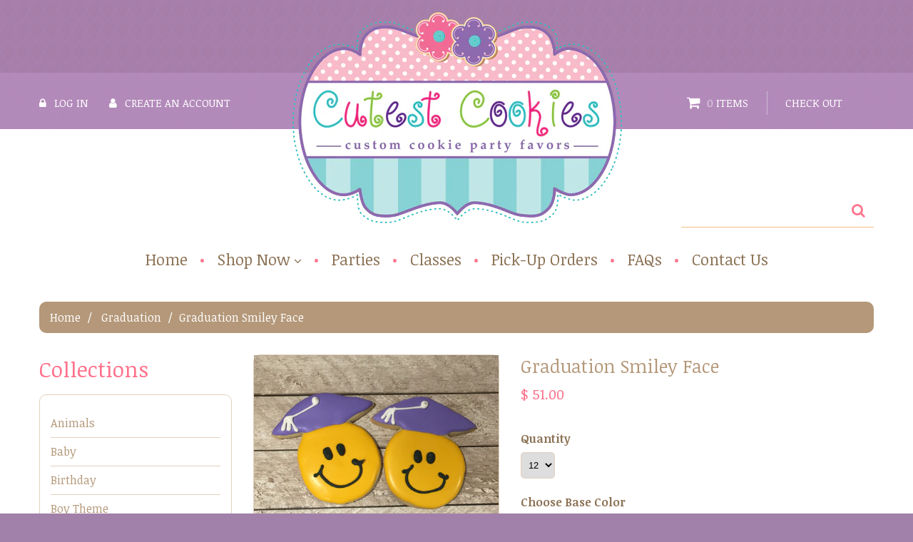

--- FILE ---
content_type: text/html; charset=utf-8
request_url: https://www.cutestcookies.com/products/graduation-smiley-face
body_size: 23628
content:
<!doctype html>
<!--[if lt IE 7]><html class="no-js lt-ie9 lt-ie8 lt-ie7" lang="en"> <![endif]-->
<!--[if IE 7]><html class="no-js lt-ie9 lt-ie8" lang="en"> <![endif]-->
<!--[if IE 8]><html class="no-js lt-ie9" lang="en"> <![endif]-->
<!--[if IE 9 ]><html class="ie9 no-js"> <![endif]-->
<!--[if (gt IE 9)|!(IE)]><!--> <html class="no-js"> <!--<![endif]-->  
<head>
	<meta charset="utf-8">
	<meta http-equiv="X-UA-Compatible" content="IE=edge,chrome=1">
	
	<meta name="description" content="Give out these cute smiley face cookies at your graduation party and you&#39;ll have all your guests grinning from ear to ear. Cookie size 4 1/4&quot; x 4&quot;" />
	
	<meta name="viewport" content="width=device-width, initial-scale=1, maximum-scale=1" />

	
	<title>Graduation Smiley Face | Cutest Cookies</title>
	

	<link rel="canonical" href="https://www.cutestcookies.com/products/graduation-smiley-face" />
	<link href="//www.cutestcookies.com/cdn/shop/t/2/assets/favicon.ico?v=22312652413014422661442347807" rel="shortcut icon" type="image/x-icon" />

	<script>window.performance && window.performance.mark && window.performance.mark('shopify.content_for_header.start');</script><meta id="shopify-digital-wallet" name="shopify-digital-wallet" content="/9923726/digital_wallets/dialog">
<meta name="shopify-checkout-api-token" content="2e9bb0fa4cf3c4ba735822a711a4b2d8">
<link rel="alternate" type="application/json+oembed" href="https://www.cutestcookies.com/products/graduation-smiley-face.oembed">
<script async="async" src="/checkouts/internal/preloads.js?locale=en-US"></script>
<link rel="preconnect" href="https://shop.app" crossorigin="anonymous">
<script async="async" src="https://shop.app/checkouts/internal/preloads.js?locale=en-US&shop_id=9923726" crossorigin="anonymous"></script>
<script id="apple-pay-shop-capabilities" type="application/json">{"shopId":9923726,"countryCode":"US","currencyCode":"USD","merchantCapabilities":["supports3DS"],"merchantId":"gid:\/\/shopify\/Shop\/9923726","merchantName":"Cutest Cookies","requiredBillingContactFields":["postalAddress","email","phone"],"requiredShippingContactFields":["postalAddress","email","phone"],"shippingType":"shipping","supportedNetworks":["visa","masterCard","amex","discover","elo","jcb"],"total":{"type":"pending","label":"Cutest Cookies","amount":"1.00"},"shopifyPaymentsEnabled":true,"supportsSubscriptions":true}</script>
<script id="shopify-features" type="application/json">{"accessToken":"2e9bb0fa4cf3c4ba735822a711a4b2d8","betas":["rich-media-storefront-analytics"],"domain":"www.cutestcookies.com","predictiveSearch":true,"shopId":9923726,"locale":"en"}</script>
<script>var Shopify = Shopify || {};
Shopify.shop = "cutest-cookies.myshopify.com";
Shopify.locale = "en";
Shopify.currency = {"active":"USD","rate":"1.0"};
Shopify.country = "US";
Shopify.theme = {"name":"theme164","id":42592964,"schema_name":null,"schema_version":null,"theme_store_id":null,"role":"main"};
Shopify.theme.handle = "null";
Shopify.theme.style = {"id":null,"handle":null};
Shopify.cdnHost = "www.cutestcookies.com/cdn";
Shopify.routes = Shopify.routes || {};
Shopify.routes.root = "/";</script>
<script type="module">!function(o){(o.Shopify=o.Shopify||{}).modules=!0}(window);</script>
<script>!function(o){function n(){var o=[];function n(){o.push(Array.prototype.slice.apply(arguments))}return n.q=o,n}var t=o.Shopify=o.Shopify||{};t.loadFeatures=n(),t.autoloadFeatures=n()}(window);</script>
<script>
  window.ShopifyPay = window.ShopifyPay || {};
  window.ShopifyPay.apiHost = "shop.app\/pay";
  window.ShopifyPay.redirectState = null;
</script>
<script id="shop-js-analytics" type="application/json">{"pageType":"product"}</script>
<script defer="defer" async type="module" src="//www.cutestcookies.com/cdn/shopifycloud/shop-js/modules/v2/client.init-shop-cart-sync_CG-L-Qzi.en.esm.js"></script>
<script defer="defer" async type="module" src="//www.cutestcookies.com/cdn/shopifycloud/shop-js/modules/v2/chunk.common_B8yXDTDb.esm.js"></script>
<script type="module">
  await import("//www.cutestcookies.com/cdn/shopifycloud/shop-js/modules/v2/client.init-shop-cart-sync_CG-L-Qzi.en.esm.js");
await import("//www.cutestcookies.com/cdn/shopifycloud/shop-js/modules/v2/chunk.common_B8yXDTDb.esm.js");

  window.Shopify.SignInWithShop?.initShopCartSync?.({"fedCMEnabled":true,"windoidEnabled":true});

</script>
<script>
  window.Shopify = window.Shopify || {};
  if (!window.Shopify.featureAssets) window.Shopify.featureAssets = {};
  window.Shopify.featureAssets['shop-js'] = {"shop-cart-sync":["modules/v2/client.shop-cart-sync_C7TtgCZT.en.esm.js","modules/v2/chunk.common_B8yXDTDb.esm.js"],"shop-button":["modules/v2/client.shop-button_aOcg-RjH.en.esm.js","modules/v2/chunk.common_B8yXDTDb.esm.js"],"init-shop-email-lookup-coordinator":["modules/v2/client.init-shop-email-lookup-coordinator_D-37GF_a.en.esm.js","modules/v2/chunk.common_B8yXDTDb.esm.js"],"init-fed-cm":["modules/v2/client.init-fed-cm_DGh7x7ZX.en.esm.js","modules/v2/chunk.common_B8yXDTDb.esm.js"],"init-windoid":["modules/v2/client.init-windoid_C5PxDKWE.en.esm.js","modules/v2/chunk.common_B8yXDTDb.esm.js"],"shop-toast-manager":["modules/v2/client.shop-toast-manager_BmSBWum3.en.esm.js","modules/v2/chunk.common_B8yXDTDb.esm.js"],"shop-cash-offers":["modules/v2/client.shop-cash-offers_DkchToOx.en.esm.js","modules/v2/chunk.common_B8yXDTDb.esm.js","modules/v2/chunk.modal_dvVUSHam.esm.js"],"init-shop-cart-sync":["modules/v2/client.init-shop-cart-sync_CG-L-Qzi.en.esm.js","modules/v2/chunk.common_B8yXDTDb.esm.js"],"avatar":["modules/v2/client.avatar_BTnouDA3.en.esm.js"],"shop-login-button":["modules/v2/client.shop-login-button_DrVPCwAQ.en.esm.js","modules/v2/chunk.common_B8yXDTDb.esm.js","modules/v2/chunk.modal_dvVUSHam.esm.js"],"pay-button":["modules/v2/client.pay-button_Cw45D1uM.en.esm.js","modules/v2/chunk.common_B8yXDTDb.esm.js"],"init-customer-accounts":["modules/v2/client.init-customer-accounts_BNYsaOzg.en.esm.js","modules/v2/client.shop-login-button_DrVPCwAQ.en.esm.js","modules/v2/chunk.common_B8yXDTDb.esm.js","modules/v2/chunk.modal_dvVUSHam.esm.js"],"checkout-modal":["modules/v2/client.checkout-modal_NoX7b1qq.en.esm.js","modules/v2/chunk.common_B8yXDTDb.esm.js","modules/v2/chunk.modal_dvVUSHam.esm.js"],"init-customer-accounts-sign-up":["modules/v2/client.init-customer-accounts-sign-up_pIEGEpjr.en.esm.js","modules/v2/client.shop-login-button_DrVPCwAQ.en.esm.js","modules/v2/chunk.common_B8yXDTDb.esm.js","modules/v2/chunk.modal_dvVUSHam.esm.js"],"init-shop-for-new-customer-accounts":["modules/v2/client.init-shop-for-new-customer-accounts_BIu2e6le.en.esm.js","modules/v2/client.shop-login-button_DrVPCwAQ.en.esm.js","modules/v2/chunk.common_B8yXDTDb.esm.js","modules/v2/chunk.modal_dvVUSHam.esm.js"],"shop-follow-button":["modules/v2/client.shop-follow-button_B6YY9G4U.en.esm.js","modules/v2/chunk.common_B8yXDTDb.esm.js","modules/v2/chunk.modal_dvVUSHam.esm.js"],"lead-capture":["modules/v2/client.lead-capture_o2hOda6W.en.esm.js","modules/v2/chunk.common_B8yXDTDb.esm.js","modules/v2/chunk.modal_dvVUSHam.esm.js"],"shop-login":["modules/v2/client.shop-login_DA8-MZ-E.en.esm.js","modules/v2/chunk.common_B8yXDTDb.esm.js","modules/v2/chunk.modal_dvVUSHam.esm.js"],"payment-terms":["modules/v2/client.payment-terms_BFsudFhJ.en.esm.js","modules/v2/chunk.common_B8yXDTDb.esm.js","modules/v2/chunk.modal_dvVUSHam.esm.js"]};
</script>
<script>(function() {
  var isLoaded = false;
  function asyncLoad() {
    if (isLoaded) return;
    isLoaded = true;
    var urls = ["\/\/d1liekpayvooaz.cloudfront.net\/apps\/customizery\/customizery.js?shop=cutest-cookies.myshopify.com","https:\/\/app.zapiet.com\/js\/storepickup.js?shop=cutest-cookies.myshopify.com","https:\/\/upsell-app.logbase.io\/lb-upsell.js?shop=cutest-cookies.myshopify.com","https:\/\/cdn.hextom.com\/js\/quickannouncementbar.js?shop=cutest-cookies.myshopify.com"];
    for (var i = 0; i < urls.length; i++) {
      var s = document.createElement('script');
      s.type = 'text/javascript';
      s.async = true;
      s.src = urls[i];
      var x = document.getElementsByTagName('script')[0];
      x.parentNode.insertBefore(s, x);
    }
  };
  if(window.attachEvent) {
    window.attachEvent('onload', asyncLoad);
  } else {
    window.addEventListener('load', asyncLoad, false);
  }
})();</script>
<script id="__st">var __st={"a":9923726,"offset":-18000,"reqid":"3dd2b403-468c-4a94-8013-cf22356ad0fc-1768021653","pageurl":"www.cutestcookies.com\/products\/graduation-smiley-face","u":"5f1736792a80","p":"product","rtyp":"product","rid":1789891652};</script>
<script>window.ShopifyPaypalV4VisibilityTracking = true;</script>
<script id="captcha-bootstrap">!function(){'use strict';const t='contact',e='account',n='new_comment',o=[[t,t],['blogs',n],['comments',n],[t,'customer']],c=[[e,'customer_login'],[e,'guest_login'],[e,'recover_customer_password'],[e,'create_customer']],r=t=>t.map((([t,e])=>`form[action*='/${t}']:not([data-nocaptcha='true']) input[name='form_type'][value='${e}']`)).join(','),a=t=>()=>t?[...document.querySelectorAll(t)].map((t=>t.form)):[];function s(){const t=[...o],e=r(t);return a(e)}const i='password',u='form_key',d=['recaptcha-v3-token','g-recaptcha-response','h-captcha-response',i],f=()=>{try{return window.sessionStorage}catch{return}},m='__shopify_v',_=t=>t.elements[u];function p(t,e,n=!1){try{const o=window.sessionStorage,c=JSON.parse(o.getItem(e)),{data:r}=function(t){const{data:e,action:n}=t;return t[m]||n?{data:e,action:n}:{data:t,action:n}}(c);for(const[e,n]of Object.entries(r))t.elements[e]&&(t.elements[e].value=n);n&&o.removeItem(e)}catch(o){console.error('form repopulation failed',{error:o})}}const l='form_type',E='cptcha';function T(t){t.dataset[E]=!0}const w=window,h=w.document,L='Shopify',v='ce_forms',y='captcha';let A=!1;((t,e)=>{const n=(g='f06e6c50-85a8-45c8-87d0-21a2b65856fe',I='https://cdn.shopify.com/shopifycloud/storefront-forms-hcaptcha/ce_storefront_forms_captcha_hcaptcha.v1.5.2.iife.js',D={infoText:'Protected by hCaptcha',privacyText:'Privacy',termsText:'Terms'},(t,e,n)=>{const o=w[L][v],c=o.bindForm;if(c)return c(t,g,e,D).then(n);var r;o.q.push([[t,g,e,D],n]),r=I,A||(h.body.append(Object.assign(h.createElement('script'),{id:'captcha-provider',async:!0,src:r})),A=!0)});var g,I,D;w[L]=w[L]||{},w[L][v]=w[L][v]||{},w[L][v].q=[],w[L][y]=w[L][y]||{},w[L][y].protect=function(t,e){n(t,void 0,e),T(t)},Object.freeze(w[L][y]),function(t,e,n,w,h,L){const[v,y,A,g]=function(t,e,n){const i=e?o:[],u=t?c:[],d=[...i,...u],f=r(d),m=r(i),_=r(d.filter((([t,e])=>n.includes(e))));return[a(f),a(m),a(_),s()]}(w,h,L),I=t=>{const e=t.target;return e instanceof HTMLFormElement?e:e&&e.form},D=t=>v().includes(t);t.addEventListener('submit',(t=>{const e=I(t);if(!e)return;const n=D(e)&&!e.dataset.hcaptchaBound&&!e.dataset.recaptchaBound,o=_(e),c=g().includes(e)&&(!o||!o.value);(n||c)&&t.preventDefault(),c&&!n&&(function(t){try{if(!f())return;!function(t){const e=f();if(!e)return;const n=_(t);if(!n)return;const o=n.value;o&&e.removeItem(o)}(t);const e=Array.from(Array(32),(()=>Math.random().toString(36)[2])).join('');!function(t,e){_(t)||t.append(Object.assign(document.createElement('input'),{type:'hidden',name:u})),t.elements[u].value=e}(t,e),function(t,e){const n=f();if(!n)return;const o=[...t.querySelectorAll(`input[type='${i}']`)].map((({name:t})=>t)),c=[...d,...o],r={};for(const[a,s]of new FormData(t).entries())c.includes(a)||(r[a]=s);n.setItem(e,JSON.stringify({[m]:1,action:t.action,data:r}))}(t,e)}catch(e){console.error('failed to persist form',e)}}(e),e.submit())}));const S=(t,e)=>{t&&!t.dataset[E]&&(n(t,e.some((e=>e===t))),T(t))};for(const o of['focusin','change'])t.addEventListener(o,(t=>{const e=I(t);D(e)&&S(e,y())}));const B=e.get('form_key'),M=e.get(l),P=B&&M;t.addEventListener('DOMContentLoaded',(()=>{const t=y();if(P)for(const e of t)e.elements[l].value===M&&p(e,B);[...new Set([...A(),...v().filter((t=>'true'===t.dataset.shopifyCaptcha))])].forEach((e=>S(e,t)))}))}(h,new URLSearchParams(w.location.search),n,t,e,['guest_login'])})(!0,!0)}();</script>
<script integrity="sha256-4kQ18oKyAcykRKYeNunJcIwy7WH5gtpwJnB7kiuLZ1E=" data-source-attribution="shopify.loadfeatures" defer="defer" src="//www.cutestcookies.com/cdn/shopifycloud/storefront/assets/storefront/load_feature-a0a9edcb.js" crossorigin="anonymous"></script>
<script crossorigin="anonymous" defer="defer" src="//www.cutestcookies.com/cdn/shopifycloud/storefront/assets/shopify_pay/storefront-65b4c6d7.js?v=20250812"></script>
<script data-source-attribution="shopify.dynamic_checkout.dynamic.init">var Shopify=Shopify||{};Shopify.PaymentButton=Shopify.PaymentButton||{isStorefrontPortableWallets:!0,init:function(){window.Shopify.PaymentButton.init=function(){};var t=document.createElement("script");t.src="https://www.cutestcookies.com/cdn/shopifycloud/portable-wallets/latest/portable-wallets.en.js",t.type="module",document.head.appendChild(t)}};
</script>
<script data-source-attribution="shopify.dynamic_checkout.buyer_consent">
  function portableWalletsHideBuyerConsent(e){var t=document.getElementById("shopify-buyer-consent"),n=document.getElementById("shopify-subscription-policy-button");t&&n&&(t.classList.add("hidden"),t.setAttribute("aria-hidden","true"),n.removeEventListener("click",e))}function portableWalletsShowBuyerConsent(e){var t=document.getElementById("shopify-buyer-consent"),n=document.getElementById("shopify-subscription-policy-button");t&&n&&(t.classList.remove("hidden"),t.removeAttribute("aria-hidden"),n.addEventListener("click",e))}window.Shopify?.PaymentButton&&(window.Shopify.PaymentButton.hideBuyerConsent=portableWalletsHideBuyerConsent,window.Shopify.PaymentButton.showBuyerConsent=portableWalletsShowBuyerConsent);
</script>
<script data-source-attribution="shopify.dynamic_checkout.cart.bootstrap">document.addEventListener("DOMContentLoaded",(function(){function t(){return document.querySelector("shopify-accelerated-checkout-cart, shopify-accelerated-checkout")}if(t())Shopify.PaymentButton.init();else{new MutationObserver((function(e,n){t()&&(Shopify.PaymentButton.init(),n.disconnect())})).observe(document.body,{childList:!0,subtree:!0})}}));
</script>
<link id="shopify-accelerated-checkout-styles" rel="stylesheet" media="screen" href="https://www.cutestcookies.com/cdn/shopifycloud/portable-wallets/latest/accelerated-checkout-backwards-compat.css" crossorigin="anonymous">
<style id="shopify-accelerated-checkout-cart">
        #shopify-buyer-consent {
  margin-top: 1em;
  display: inline-block;
  width: 100%;
}

#shopify-buyer-consent.hidden {
  display: none;
}

#shopify-subscription-policy-button {
  background: none;
  border: none;
  padding: 0;
  text-decoration: underline;
  font-size: inherit;
  cursor: pointer;
}

#shopify-subscription-policy-button::before {
  box-shadow: none;
}

      </style>

<script>window.performance && window.performance.mark && window.performance.mark('shopify.content_for_header.end');</script>

	<link href='//fonts.googleapis.com/css?family=Lobster' rel='stylesheet' type='text/css'>
	
		<link href="//fonts.googleapis.com/css?family=Noticia+Text:300,400,700,900" rel="stylesheet" type="text/css">
	
	

	<!--[if IE 9]>
	<link href="//www.cutestcookies.com/cdn/shop/t/2/assets/ie9.css?v=44076592830498663681442347811" rel="stylesheet" type="text/css" media="all" />
	<![endif]-->

	

	<link href="//www.cutestcookies.com/cdn/shop/t/2/assets/bootstrap.css?v=93443309357166290721442347807" rel="stylesheet" type="text/css" media="all" /> 
	<link href="//www.cutestcookies.com/cdn/shop/t/2/assets/assets.css?v=34196921309332845841727281139" rel="stylesheet" type="text/css" media="all" />
	<link href="//www.cutestcookies.com/cdn/shop/t/2/assets/style.css?v=144444444541420527671727281139" rel="stylesheet" type="text/css" media="all" />
	<link href="//www.cutestcookies.com/cdn/shop/t/2/assets/responsive.css?v=127809162685550324981442347811" rel="stylesheet" type="text/css" media="all" />
	<link href="//www.cutestcookies.com/cdn/shop/t/2/assets/font-awesome.css?v=136395317283873050491727281139" rel="stylesheet" type="text/css" media="all" />

	<script src="//ajax.googleapis.com/ajax/libs/jquery/1.8.3/jquery.min.js" type="text/javascript"></script>
	<script src="//www.cutestcookies.com/cdn/shop/t/2/assets/jquery-migrate-1.2.1.min.js?v=163044760040938828711442347806" type="text/javascript"></script>
	<script src="//www.cutestcookies.com/cdn/shop/t/2/assets/api.jquery.js?v=117108174632146741091442347806" type="text/javascript"></script>
	<script src="//www.cutestcookies.com/cdn/shopifycloud/storefront/assets/themes_support/option_selection-b017cd28.js" type="text/javascript"></script>
	<script src="//www.cutestcookies.com/cdn/shop/t/2/assets/device.min.js?v=20033820701748145551442347808" type="text/javascript"></script>
	<script src="//www.cutestcookies.com/cdn/shop/t/2/assets/jquery.easing.1.3.js?v=172541285191835633401442347808" type="text/javascript"></script>
	<script src="//www.cutestcookies.com/cdn/shop/t/2/assets/ajaxify-shop.js?v=156001201598356145371442347809" type="text/javascript"></script>
	<script src="//www.cutestcookies.com/cdn/shop/t/2/assets/hoverIntent.js?v=84919160550285729141442347808" type="text/javascript"></script>
	<script src="//www.cutestcookies.com/cdn/shop/t/2/assets/superfish.js?v=19899534622193427161442347807" type="text/javascript"></script>
	<script src="//www.cutestcookies.com/cdn/shop/t/2/assets/sftouchscreen.js?v=112366920105338648641442347809" type="text/javascript"></script>
	<script src="//www.cutestcookies.com/cdn/shop/t/2/assets/tm-stick-up.js?v=156600221842605270291442347806" type="text/javascript"></script>
	<script src="//www.cutestcookies.com/cdn/shop/t/2/assets/jquery.formstyler.min.js?v=62534028336596029761442347806" type="text/javascript"></script>
	<script src="//www.cutestcookies.com/cdn/shop/t/2/assets/wow.min.js?v=161587554273057985651442347808" type="text/javascript"></script>
	
			<script src="//www.cutestcookies.com/cdn/shop/t/2/assets/jquery.bxslider.min.js?v=166052905847431135531442347809" type="text/javascript"></script>
			<script src="//www.cutestcookies.com/cdn/shop/t/2/assets/jquery.elevatezoom.js?v=118338472921875350021442347806" type="text/javascript"></script>
			<script src="//www.cutestcookies.com/cdn/shop/t/2/assets/jquery.fancybox-2.1.5.js?v=153308682288142444791442347809" type="text/javascript"></script>
	

<!-- Zapiet | Store Pickup + Delivery -->

<style type="text/css">
.mfp-bg{z-index:999999998;overflow:hidden;background:#0b0b0b;opacity:.8}.mfp-bg,.mfp-wrap{top:0;left:0;width:100%;height:100%;position:fixed}.mfp-wrap{z-index:999999999;outline:none!important;-webkit-backface-visibility:hidden}.mfp-container{text-align:center;position:absolute;width:100%;height:100%;left:0;top:0;padding:0 8px;-webkit-box-sizing:border-box;box-sizing:border-box}.mfp-container:before{content:"";display:inline-block;height:100%;vertical-align:middle}.mfp-align-top .mfp-container:before{display:none}.mfp-content{position:relative;display:inline-block;vertical-align:middle;margin:0 auto;text-align:left;z-index:1045}.mfp-ajax-holder .mfp-content,.mfp-inline-holder .mfp-content{width:100%;cursor:auto}.mfp-ajax-cur{cursor:progress}.mfp-zoom-out-cur,.mfp-zoom-out-cur .mfp-image-holder .mfp-close{cursor:-webkit-zoom-out;cursor:zoom-out}.mfp-zoom{cursor:pointer;cursor:-webkit-zoom-in;cursor:zoom-in}.mfp-auto-cursor .mfp-content{cursor:auto}.mfp-arrow,.mfp-close,.mfp-counter,.mfp-preloader{-webkit-user-select:none;-moz-user-select:none;-ms-user-select:none;user-select:none}.mfp-loading.mfp-figure{display:none}.mfp-hide{display:none!important}.mfp-preloader{color:#ccc;position:absolute;top:50%;width:auto;text-align:center;margin-top:-.8em;left:8px;right:8px;z-index:1044}.mfp-preloader a{color:#ccc}.mfp-preloader a:hover{color:#fff}.mfp-s-error .mfp-content,.mfp-s-ready .mfp-preloader{display:none}button.mfp-arrow,button.mfp-close{overflow:visible;cursor:pointer;background:transparent;border:0;-webkit-appearance:none;display:block;outline:none;padding:0;z-index:1046;-webkit-box-shadow:none;box-shadow:none;-ms-touch-action:manipulation;touch-action:manipulation}button::-moz-focus-inner{padding:0;border:0}.mfp-close{width:44px;height:44px;line-height:44px;position:absolute;right:0;top:0;text-decoration:none;text-align:center;opacity:.65;padding:0 0 18px 10px;color:#fff;font-style:normal;font-size:28px;font-family:Arial,Baskerville,monospace}.mfp-close:focus,.mfp-close:hover{opacity:1}.mfp-close:active{top:1px}.mfp-close-btn-in .mfp-close{color:#333}@media (max-width:900px){.mfp-container{padding-left:6px;padding-right:6px}}.picker,.picker__holder{width:100%;position:absolute}.picker{font-size:16px;text-align:left;line-height:1.2;color:#000;z-index:10000;-webkit-user-select:none;-moz-user-select:none;-ms-user-select:none;user-select:none}.picker__input{cursor:default}.picker__input.picker__input--active{border-color:#0089ec}.picker__holder{overflow-y:auto;-webkit-overflow-scrolling:touch;background:#fff;border:1px solid #aaa;border-top-width:0;border-bottom-width:0;border-radius:0 0 5px 5px;-webkit-box-sizing:border-box;box-sizing:border-box;min-width:176px;max-width:466px;max-height:0;-ms-filter:"progid:DXImageTransform.Microsoft.Alpha(Opacity=0)";filter:alpha(opacity=0);-moz-opacity:0;opacity:0;-webkit-transform:translateY(-1em)perspective(600px)rotateX(10deg);transform:translateY(-1em)perspective(600px)rotateX(10deg);transition:-webkit-transform .15s ease-out,opacity .15s ease-out,max-height 0s .15s,border-width 0s .15s;-webkit-transition:opacity .15s ease-out,max-height 0s .15s,border-width 0s .15s,-webkit-transform .15s ease-out;transition:opacity .15s ease-out,max-height 0s .15s,border-width 0s .15s,-webkit-transform .15s ease-out;transition:transform .15s ease-out,opacity .15s ease-out,max-height 0s .15s,border-width 0s .15s;transition:transform .15s ease-out,opacity .15s ease-out,max-height 0s .15s,border-width 0s .15s,-webkit-transform .15s ease-out}.picker__frame{padding:1px}.picker__wrap{margin:-1px}.picker--opened .picker__holder{max-height:25em;-ms-filter:"progid:DXImageTransform.Microsoft.Alpha(Opacity=100)";filter:alpha(opacity=100);-moz-opacity:1;opacity:1;border-top-width:1px;border-bottom-width:1px;-webkit-transform:translateY(0)perspective(600px)rotateX(0);transform:translateY(0)perspective(600px)rotateX(0);transition:-webkit-transform .15s ease-out,opacity .15s ease-out,max-height 0s,border-width 0s;-webkit-transition:opacity .15s ease-out,max-height 0s,border-width 0s,-webkit-transform .15s ease-out;transition:opacity .15s ease-out,max-height 0s,border-width 0s,-webkit-transform .15s ease-out;transition:transform .15s ease-out,opacity .15s ease-out,max-height 0s,border-width 0s;transition:transform .15s ease-out,opacity .15s ease-out,max-height 0s,border-width 0s,-webkit-transform .15s ease-out;-webkit-box-shadow:0 6px 18px 1px rgba(0,0,0,.12);box-shadow:0 6px 18px 1px rgba(0,0,0,.12)}.picker__footer,.picker__header,.picker__table{text-align:center}.picker__day--highlighted,.picker__select--month:focus,.picker__select--year:focus{border-color:#0089ec}.picker__box{padding:0 1em}.picker__header{position:relative;margin-top:.75em}.picker__month,.picker__year{font-weight:500;display:inline-block;margin-left:.25em;margin-right:.25em}.picker__year{color:#999;font-size:.8em;font-style:italic}.picker__select--month,.picker__select--year{border:1px solid #b7b7b7;height:2em;padding:.5em;margin-left:.25em;margin-right:.25em}.picker__select--month{width:35%}.picker__select--year{width:22.5%}.picker__nav--next,.picker__nav--prev{position:absolute;padding:.5em 1.25em;width:1em;height:1em;-webkit-box-sizing:content-box;box-sizing:content-box;top:-.25em}.picker__nav--prev{left:-1em;padding-right:1.25em}.picker__nav--next{right:-1em;padding-left:1.25em}@media (min-width:24.5em){.picker__select--month,.picker__select--year{margin-top:-.5em}.picker__nav--next,.picker__nav--prev{top:-.33em}.picker__nav--prev{padding-right:1.5em}.picker__nav--next{padding-left:1.5em}}.picker__nav--next:before,.picker__nav--prev:before{content:" ";border-top:.5em solid transparent;border-bottom:.5em solid transparent;border-right:.75em solid #000;width:0;height:0;display:block;margin:0 auto}.picker__nav--next:before{border-right:0;border-left:.75em solid #000}.picker__nav--next:hover,.picker__nav--prev:hover{cursor:pointer;color:#000;background:#b1dcfb}.picker__nav--disabled,.picker__nav--disabled:before,.picker__nav--disabled:before:hover,.picker__nav--disabled:hover{cursor:default;background:0 0;border-right-color:#f5f5f5;border-left-color:#f5f5f5}.picker--focused .picker__day--highlighted,.picker__day--highlighted:hover,.picker__day--infocus:hover,.picker__day--outfocus:hover{color:#000;cursor:pointer;background:#b1dcfb}.picker__table{border-collapse:collapse;border-spacing:0;table-layout:fixed;font-size:inherit;width:100%;margin-top:.75em;margin-bottom:.5em}@media (min-height:33.875em){.picker__table{margin-bottom:.75em}}.picker__table td{margin:0;padding:0}.picker__weekday{width:14.285714286%;font-size:.75em;padding-bottom:.25em;color:#999;font-weight:500}@media (min-height:33.875em){.picker__weekday{padding-bottom:.5em}}.picker__day{padding:.3125em 0;font-weight:200;border:1px solid transparent}.picker__day--today{position:relative}.picker__day--today:before{content:" ";position:absolute;top:2px;right:2px;width:0;height:0;border-top:.5em solid #0059bc;border-left:.5em solid transparent}.picker__day--disabled:before{border-top-color:#aaa}.picker__day--outfocus{color:#ddd}.picker--focused .picker__day--selected,.picker__day--selected,.picker__day--selected:hover{background:#0089ec;color:#fff}.picker--focused .picker__day--disabled,.picker__day--disabled,.picker__day--disabled:hover{background:#f5f5f5;border-color:#f5f5f5;color:#ddd;cursor:default}.picker__day--highlighted.picker__day--disabled,.picker__day--highlighted.picker__day--disabled:hover{background:#bbb}.picker__button--clear,.picker__button--close,.picker__button--today{border:1px solid #fff;background:#fff;font-size:.8em;padding:.66em 0;font-weight:700;width:33%;display:inline-block;vertical-align:bottom}.picker__button--clear:hover,.picker__button--close:hover,.picker__button--today:hover{cursor:pointer;color:#000;background:#b1dcfb;border-bottom-color:#b1dcfb}.picker__button--clear:focus,.picker__button--close:focus,.picker__button--today:focus{background:#b1dcfb;border-color:#0089ec;outline:0}.picker__button--clear:before,.picker__button--close:before,.picker__button--today:before{position:relative;display:inline-block;height:0}.picker__button--clear:before,.picker__button--today:before{content:" ";margin-right:.45em}.picker__button--today:before{top:-.05em;width:0;border-top:.66em solid #0059bc;border-left:.66em solid transparent}.picker__button--clear:before{top:-.25em;width:.66em;border-top:3px solid #e20}.picker__button--close:before{content:"\D7";top:-.1em;vertical-align:top;font-size:1.1em;margin-right:.35em;color:#777}.picker__button--today[disabled],.picker__button--today[disabled]:hover{background:#f5f5f5;border-color:#f5f5f5;color:#ddd;cursor:default}.picker__button--today[disabled]:before{border-top-color:#aaa}.picker--focused .picker__list-item--highlighted,.picker__list-item--highlighted:hover,.picker__list-item:hover{background:#b1dcfb;cursor:pointer;color:#000}.picker__list{list-style:none;padding:.75em 0 4.2em;margin:0}.picker__list-item{border-bottom:1px solid #ddd;border-top:1px solid #ddd;margin-bottom:-1px;position:relative;background:#fff;padding:.75em 1.25em}@media (min-height:46.75em){.picker__list-item{padding:.5em 1em}}.picker__list-item--highlighted,.picker__list-item:hover{border-color:#0089ec;z-index:10}.picker--focused .picker__list-item--selected,.picker__list-item--selected,.picker__list-item--selected:hover{background:#0089ec;color:#fff;z-index:10}.picker--focused .picker__list-item--disabled,.picker__list-item--disabled,.picker__list-item--disabled:hover{background:#f5f5f5;color:#ddd;cursor:default;border-color:#ddd;z-index:auto}.picker--time .picker__button--clear{display:block;width:80%;margin:1em auto 0;padding:1em 1.25em;background:0 0;border:0;font-weight:500;font-size:.67em;text-align:center;text-transform:uppercase;color:#666}.picker--time .picker__button--clear:focus,.picker--time .picker__button--clear:hover{background:#e20;border-color:#e20;cursor:pointer;color:#fff;outline:0}.picker--time .picker__button--clear:before{top:-.25em;color:#666;font-size:1.25em;font-weight:700}.picker--time .picker__button--clear:focus:before,.picker--time .picker__button--clear:hover:before{color:#fff;border-color:#fff}.picker--time{min-width:256px;max-width:320px}.picker--time .picker__holder{background:#f2f2f2}@media (min-height:40.125em){.picker--time .picker__holder{font-size:.875em}}.picker--time .picker__box{padding:0;position:relative}#storePickupApp{display:-webkit-box;display:-ms-flexbox;display:flex;-webkit-box-orient:vertical;-webkit-box-direction:normal;-ms-flex-direction:column;flex-direction:column;margin-bottom:1rem;margin-top:1rem;text-align:left}#storePickupApp tr{display:table-row}#storePickupApp tr td{display:table-cell;float:inherit;padding:0}#storePickupApp .address{margin-bottom:0;padding-bottom:0}#storePickupApp .filterByRegion select{width:100%}#storePickupApp .row{display:block}#storePickupApp .picker__weekday{padding:1em!important;display:table-cell;float:inherit}#storePickupApp input[type=text]{-webkit-box-flex:1;-ms-flex-positive:1;flex-grow:1;padding:.7em 1em;border:1px solid #dadada;-webkit-box-shadow:inset 0 1px 3px #ddd;box-shadow:inset 0 1px 3px #ddd;-webkit-box-sizing:border-box;box-sizing:border-box;border-radius:4px;width:100%;margin-bottom:0;font-size:.9em;line-height:1em;height:inherit}#storePickupApp p{padding:0;margin:10px 0;font-size:.9em}#storePickupApp .pickupPagination{padding:0;margin:1em 0 0;font-size:.9em;display:-webkit-box;display:-ms-flexbox;display:flex;-webkit-box-align:center;-ms-flex-align:center;align-items:center;-webkit-box-pack:center;-ms-flex-pack:center;justify-content:center}#storePickupApp .pickupPagination li{margin-right:.4em;border:1px solid #dadada;border-radius:4px;display:-webkit-box;display:-ms-flexbox;display:flex}#storePickupApp .pickupPagination li a{padding:.5em 1em}#storePickupApp .pickupPagination li.active{background:#eee}#storePickupApp .pickupPagination li:hover{border-color:#c1c1c1}#storePickupApp .checkoutMethodsContainer{display:-webkit-box;display:-ms-flexbox;display:flex;-webkit-box-align:center;-ms-flex-align:center;align-items:center;-webkit-box-flex:1;-ms-flex-positive:1;flex-grow:1;-ms-flex-wrap:nowrap;flex-wrap:nowrap;-webkit-box-align:stretch;-ms-flex-align:stretch;align-items:stretch}#storePickupApp .checkoutMethodsContainer.inline{-webkit-box-orient:vertical;-webkit-box-direction:normal;-ms-flex-direction:column;flex-direction:column}#storePickupApp .checkoutMethodsContainer.inline,#storePickupApp .checkoutMethodsContainer.inline .checkoutMethod{display:-webkit-box;display:-ms-flexbox;display:flex}#storePickupApp .checkoutMethodsContainer.default .checkoutMethod{-webkit-box-flex:1;-ms-flex:1;flex:1;-webkit-box-orient:vertical;-webkit-box-direction:normal;-ms-flex-direction:column;flex-direction:column;-webkit-box-pack:center;-ms-flex-pack:center;justify-content:center;-webkit-box-align:center;-ms-flex-align:center;align-items:center;display:-webkit-box;display:-ms-flexbox;display:flex;margin-right:.5em;border:1px solid #dadada;border-radius:5px;padding:1em}#storePickupApp .checkoutMethodsContainer.default .checkoutMethod:last-child{margin-right:0}#storePickupApp .checkoutMethodsContainer.default .checkoutMethod:hover{cursor:pointer;border-color:#c1c1c1}#storePickupApp .checkoutMethodsContainer.default .checkoutMethod.active{background:#eee}#storePickupApp .checkoutMethodsContainer.default .checkoutMethod .checkoutMethodImage{display:-webkit-box;display:-ms-flexbox;display:flex;-webkit-box-align:center;-ms-flex-align:center;align-items:center;-webkit-box-pack:center;-ms-flex-pack:center;justify-content:center;padding-bottom:.5em}#storePickupApp .checkoutMethodsContainer.default .checkoutMethod .checkoutMethodImage img{max-height:26px}#storePickupApp .checkoutMethodsContainer.default .checkoutMethod .checkoutMethodName{text-align:center;line-height:1em;font-size:.9em}#storePickupApp .checkoutMethodsContainer.custom .checkoutMethod{-webkit-box-flex:1;-ms-flex:1;flex:1;-webkit-box-orient:vertical;-webkit-box-direction:normal;-ms-flex-direction:column;flex-direction:column;-webkit-box-pack:center;-ms-flex-pack:center;justify-content:center;-webkit-box-align:center;-ms-flex-align:center;align-items:center;display:-webkit-box;display:-ms-flexbox;display:flex;margin-right:.5em}#storePickupApp .checkoutMethodsContainer.custom .checkoutMethod:last-child{margin-right:0}#storePickupApp .checkoutMethodsContainer.custom .checkoutMethod .checkoutMethodImage{display:-webkit-box;display:-ms-flexbox;display:flex;-webkit-box-align:center;-ms-flex-align:center;align-items:center;-webkit-box-pack:center;-ms-flex-pack:center;justify-content:center}#storePickupApp .checkoutMethodContainer.pickup #searchBlock{margin-top:1em}#storePickupApp .checkoutMethodContainer .inputWithButton{display:-webkit-box;display:-ms-flexbox;display:flex;margin-bottom:1em;position:relative}#storePickupApp .checkoutMethodContainer .inputWithButton input[type=text]{-webkit-box-flex:1;-ms-flex:1;flex:1;border-right:0;margin:0;max-width:inherit;border-radius:4px 0 0 4px;line-height:1em}#storePickupApp .checkoutMethodContainer .inputWithButton .button{display:-webkit-box;display:-ms-flexbox;display:flex;-webkit-box-align:center;-ms-flex-align:center;align-items:center;-webkit-box-pack:center;-ms-flex-pack:center;justify-content:center;background:#eee;border:none;border:1px solid #dadada;border-radius:0 4px 4px 0;font-size:1.2em;padding:0 .6em;margin:0;width:inherit}#storePickupApp .checkoutMethodContainer .inputWithButton .button:hover{cursor:pointer}#storePickupApp .checkoutMethodContainer .inputWithButton .button .fa{color:#000}#storePickupApp .checkoutMethodContainer .locations{border:1px solid #dadada;border-radius:4px;margin-top:.5em;max-height:240px;overflow-y:auto}#storePickupApp .checkoutMethodContainer .locations .location{padding:1em;display:-webkit-box;display:-ms-flexbox;display:flex;line-height:1.2em;border-bottom:1px solid #f3f3f3;margin-bottom:0;-webkit-box-align:start;-ms-flex-align:start;align-items:flex-start}#storePickupApp .checkoutMethodContainer .locations .location input[type=radio]{margin-top:.2em;margin-right:.7em;height:inherit}#storePickupApp .checkoutMethodContainer .locations .location:last-child{border-bottom:none}#storePickupApp .checkoutMethodContainer .locations .location.active{background:#eee}#storePickupApp .checkoutMethodContainer .locations .location .block{display:-webkit-box;display:-ms-flexbox;display:flex;-webkit-box-orient:vertical;-webkit-box-direction:normal;-ms-flex-direction:column;flex-direction:column;font-size:.9em}#storePickupApp .checkoutMethodContainer .locations .location .block .company_name{display:-webkit-box;display:-ms-flexbox;display:flex;margin-bottom:.3em}#storePickupApp .checkoutMethodContainer .locations .location .block .moreInformationLink{margin-top:.3em}#storePickupApp .checkoutMethodContainer .picker__holder{bottom:-39px}#storePickupApp .checkoutMethodContainer .picker__list{padding:0;display:block}#storePickupApp .checkoutMethodContainer.delivery .inputWithButton,#storePickupApp .checkoutMethodContainer.shipping .inputWithButton{margin-bottom:0}#storePickupApp .checkoutMethodContainer .picker__list-item,#storePickupApp .checkoutMethodContainer .picker__list-item:first-child,#storePickupApp .checkoutMethodContainer .picker__list-item:nth-child(0),#storePickupApp .checkoutMethodContainer .picker__list-item:nth-child(2),#storePickupApp .checkoutMethodContainer .picker__list-item:nth-child(3),#storePickupApp .checkoutMethodContainer .picker__list-item:nth-child(4),#storePickupApp .checkoutMethodContainer .picker__list-item:nth-child(5){width:100%;display:block;padding:1em}#storePickupApp .checkoutMethodContainer.pickup .datePicker{margin-top:1em;margin-bottom:0}#storePickupApp .checkoutMethodContainer.delivery .picker--time .picker__list-item--disabled{display:none}#storePickupApp .spinnerContainer{padding:.5em 0;display:-webkit-box;display:-ms-flexbox;display:flex;-webkit-box-pack:center;-ms-flex-pack:center;justify-content:center;font-size:1.5em}#storePickupApp .error,#storePickupApp .error p{color:#c00}#storePickupApp .picker{left:0}.drawer__cart #storePickupApp .checkoutMethod .checkoutMethodImage img{-webkit-filter:invert(1);filter:invert(1)}.drawer__cart #storePickupApp .checkoutMethod.active{color:#222323}.drawer__cart #storePickupApp .checkoutMethod.active img{-webkit-filter:invert(0);filter:invert(0)}.drawer__cart #storePickupApp .inputWithButton .button,.drawer__cart #storePickupApp .locations .location .block,.drawer__cart #storePickupApp .locations .location a{color:#222323}.zapietModal{color:#333;width:auto;padding:20px;margin:20px auto}.zapietModal,.zapietModal.moreInformation{position:relative;background:#fff;max-width:500px}.zapietModal.moreInformation{margin:0 auto;border:1px solid #fff;border-radius:4px;padding:1em}.zapietModal.moreInformation h2{margin-bottom:.4em;font-size:1.5em}.zapietModal.moreInformation .mfp-close-btn-in .mfp-close{margin:0}.zapietModal.moreInformation table{margin-bottom:0;width:100%}.zapietModal.moreInformation .address{line-height:1.4em;padding-bottom:1em}
</style>

<link href="//www.cutestcookies.com/cdn/shop/t/2/assets/storepickup.css?v=166809199678361778971657037077" rel="stylesheet" type="text/css" media="all" />
<link href="https://cdnjs.cloudflare.com/ajax/libs/font-awesome/4.7.0/css/font-awesome.min.css" rel="stylesheet" type="text/css" media="all" />









<script src="//www.cutestcookies.com/cdn/shop/t/2/assets/storepickup.js?v=38373586533222173361657037075" defer="defer"></script>

<script type="text/javascript">
document.addEventListener("DOMContentLoaded", function(event) {  
  var products = [];

  

  ZapietCachedSettings = {
    // Your myshopify.com domain name. 
    shop_identifier: 'cutest-cookies.myshopify.com',
    // Which language would you like the widget in? Default English. 
    language_code: 'en',
    // Any custom settings can go here.
    settings: {
      disable_deliveries: false,
      disable_pickups: false,
      disable_shipping: false
    },
    checkout_url: '/cart',
    discount_code: 'false',
    products: products,
    checkout_button_label: 'Translation missing: en.cart.general.checkout',
    customer: {
      first_name: '',
      last_name: '',
      company: '',
      address1: '',
      address2: '',
      city: '',
      province: '',
      country: '',
      zip: '',
      phone: ''
    },
    advance_notice: {
      pickup: {
        value: '',
        unit: '',
        breakpoint: '',
        after_breakpoint_value: '',
        after_breakpoint_unit: ''
      },
      delivery: { 
        value: '',
        unit: '',
        breakpoint: '',
        after_breakpoint_value: '',
        after_breakpoint_unit: ''
      },
      shipping: {
        value: '',
        breakpoint: '',
        after_breakpoint_value: ''
      }
    },
    // Do not modify the following parameters.
    cached_config: {"enable_app":true,"enable_geo_search_for_pickups":false,"pickup_region_filter_enabled":false,"pickup_region_filter_field":null,"currency":"USD","weight_format":"kg","pickup.enable_map":false,"delivery_validation_method":"within_max_radius","base_country_name":"United States","base_country_code":"US","method_display_style":"default","default_method_display_style":"classic","date_format":"m/d/Y","time_format":"h:i A","week_day_start":"Sun","pickup_address_format":"<span class=\"name\"><strong>{{company_name}}</strong></span>\n<span class=\"address\">{{address_line_1}}, {{city}}, {{region}} {{postal_code}}</span>","rates_enabled":true,"payment_customization_enabled":false,"distance_format":"mi","enable_delivery_address_autocompletion":false,"enable_delivery_current_location":false,"enable_pickup_address_autocompletion":false,"pickup_date_picker_enabled":true,"pickup_time_picker_enabled":true,"delivery_note_enabled":false,"delivery_note_required":false,"delivery_date_picker_enabled":true,"delivery_time_picker_enabled":true,"shipping.date_picker_enabled":false,"delivery_validate_cart":false,"pickup_validate_cart":false,"gmak":"","enable_checkout_locale":true,"enable_checkout_url":true,"disable_widget_for_digital_items":false,"disable_widget_for_product_handles":"gift-card","colors":{"widget_active_background_color":null,"widget_active_border_color":null,"widget_active_icon_color":null,"widget_active_text_color":null,"widget_inactive_background_color":null,"widget_inactive_border_color":null,"widget_inactive_icon_color":null,"widget_inactive_text_color":null},"delivery_validator":{"enabled":false,"show_on_page_load":true,"sticky":true},"checkout":{"delivery":{"discount_code":"","prepopulate_shipping_address":true,"preselect_first_available_time":true},"pickup":{"discount_code":null,"prepopulate_shipping_address":true,"customer_phone_required":false,"preselect_first_location":true,"preselect_first_available_time":true},"shipping":{"discount_code":""}},"day_name_attribute_enabled":false,"methods":{"shipping":{"active":true,"enabled":true,"name":"Shipping","sort":1,"status":{"condition":"price","operator":"morethan","value":0,"enabled":true,"product_conditions":{"enabled":true,"value":"Pickup Only","enable":false,"property":"tags","hide_button":false}},"button":{"type":"default","default":null,"hover":null,"active":null}},"delivery":{"active":false,"enabled":false,"name":"Delivery","sort":2,"status":{"condition":"price","operator":"morethan","value":0,"enabled":true,"product_conditions":{"enabled":false,"value":"Pickup Only,Shipping Only","enable":false,"property":"tags","hide_button":false}},"button":{"type":"default","default":null,"hover":null,"active":null}},"pickup":{"active":false,"enabled":true,"name":"Pickup","sort":3,"status":{"condition":"price","operator":"morethan","value":0,"enabled":true,"product_conditions":{"enabled":true,"value":"shipping","enable":false,"property":"tags","hide_button":false}},"button":{"type":"default","default":null,"hover":null,"active":null}}},"translations":{"methods":{"shipping":"Shipping","pickup":"Pickups","delivery":"Delivery"},"calendar":{"january":"January","february":"February","march":"March","april":"April","may":"May","june":"June","july":"July","august":"August","september":"September","october":"October","november":"November","december":"December","sunday":"Sun","monday":"Mon","tuesday":"Tue","wednesday":"Wed","thursday":"Thu","friday":"Fri","saturday":"Sat","today":null,"close":null,"labelMonthNext":"Next month","labelMonthPrev":"Previous month","labelMonthSelect":"Select a month","labelYearSelect":"Select a year","and":"and","between":"between"},"pickup":{"heading":"Bakery Pick-Up","note":"Choose a pick-up date and time below","location_placeholder":"Enter your postal code ...","location_label":"Choose a location.","datepicker_label":"Pick a date and time.","datepicker_placeholder":"Choose a date and time.","locations_found":"Please choose a pickup location, date and time:","no_locations_found":"Sorry, we could not find any pickup locations.","no_date_time_selected":"Please select a date & time.","checkout_button":"Checkout","could_not_find_location":"Sorry, we could not find your location.","checkout_error":"Please select a date and time for pickup.","filter_by_region_placeholder":"Filter by region","date_time_output":"{{DATE}} at {{TIME}}","more_information":"More information","opening_hours":"Opening hours","min_order_total":"Minimum order value for pickup is $0.00","min_order_weight":"Minimum order weight for pickup is {{ weight }}","max_order_total":"Maximum order value for pickup is $0.00","max_order_weight":"Maximum order weight for pickup is {{ weight }}","cart_eligibility_error":"Sorry, pickup is not available for your selected items.","no_locations_region":"Sorry, pickup is not available in your region.","location_error":"Please select a pickup location.","dates_not_available":"Sorry, your selected items are not currently available for pickup.","preselect_first_available_time":"Select a time","method_not_available":"Not available"},"delivery":{"heading":"Local Delivery","note":"Enter your postal code into the field below to check if you are eligble for local delivery:","location_placeholder":"Enter your postal code ...","datepicker_label":"Pick a date and time.","datepicker_placeholder":"Choose a date and time.","available":"Great! You are eligible for delivery.","not_available":"Sorry, delivery is not available in your area.","no_date_time_selected":"Please select a date & time for pickup.","checkout_button":"Checkout","could_not_find_location":"Sorry, we could not find your location.","checkout_error":"Please select a date and time for delivery.","date_time_output":"{{DATE}} between {{SLOT_START_TIME}} and {{SLOT_END_TIME}}","cart_eligibility_error":"Sorry, delivery is not available for your selected items.","min_order_total":"Minimum order value for delivery is $0.00","min_order_weight":"Minimum order weight for delivery is {{ weight }}","max_order_total":"Maximum order value for delivery is $0.00","max_order_weight":"Maximum order weight for delivery is {{ weight }}","dates_not_available":"Sorry, your selected items are not currently available for delivery.","delivery_validator_prelude":"Do we deliver?","delivery_validator_placeholder":"Enter your postal code ...","delivery_validator_button_label":"Go","delivery_validator_eligible_heading":"Great, we deliver to your area!","delivery_validator_eligible_content":"To start shopping just click the button below","delivery_validator_eligible_button_label":"Continue shopping","delivery_validator_eligible_button_link":"#","delivery_validator_not_eligible_heading":"Sorry, we do not deliver to your area","delivery_validator_not_eligible_content":"You are more then welcome to continue browsing our store","delivery_validator_not_eligible_button_label":"Continue shopping","delivery_validator_not_eligible_button_link":"#","delivery_validator_error_heading":"An error occured","delivery_validator_error_content":"Sorry, it looks like we have encountered an unexpected error. Please try again.","delivery_validator_error_button_label":"Continue shopping","delivery_validator_error_button_link":"#","delivery_note_label":"Please enter delivery instructions (optional)","delivery_note_label_required":"Please enter delivery instructions (required)","delivery_note_error":"Please enter delivery instructions","preselect_first_available_time":"Select a time","method_not_available":"Not available"},"shipping":{"heading":"Ship Your Order","note":"Please click the checkout button to continue.","checkout_button":"Checkout","datepicker_placeholder":"Choose a date and time.","checkout_error":"Please choose a date for shipping.","min_order_total":"Minimum order value for shipping is $0.00","min_order_weight":"Minimum order weight for shipping is {{ weight }}","max_order_total":"Maximum order value for shipping is $0.00","max_order_weight":"Maximum order weight for shipping is {{ weight }}","cart_eligibility_error":"Sorry, shipping is not available for your selected items."},"product_widget":{"title":"Delivery and pickup options:","pickup_at":"Pickup at {{ location }}","ready_for_collection":"Ready for collection from","on":"on","view_all_stores":"View all stores","pickup_not_available_item":"Pickup not available for this item","delivery_not_available_location":"Delivery not available for {{ postal_code }}","delivered_by":"Delivered by {{ date }}","delivered_today":"Delivered today","change":"Change","tomorrow":"tomorrow","today":"today","delivery_to":"Delivery to {{ postal_code }}","showing_options_for":"Showing options for {{ postal_code }}","modal_heading":"Select a store for pickup","modal_subheading":"Showing stores near {{ postal_code }}","show_opening_hours":"Show opening hours","hide_opening_hours":"Hide opening hours","closed":"Closed","input_placeholder":"Enter your postal code","input_button":"Check","input_error":"Add a postal code to check available delivery and pickup options.","pickup_available":"Pickup available","not_available":"Not available","select":"Select","selected":"Selected","find_a_store":"Find a store"},"shipping_language_code":"en","delivery_language_code":"en-AU","pickup_language_code":"en-CA"},"default_language":"en","region":"us-2","api_region":"api-us","enable_zapiet_id_all_items":false,"widget_restore_state_on_load":false,"draft_orders_enabled":false,"preselect_checkout_method":true,"widget_show_could_not_locate_div_error":true,"checkout_extension_enabled":false,"show_pickup_consent_checkbox":false,"show_delivery_consent_checkbox":false,"subscription_paused":false,"pickup_note_enabled":false,"pickup_note_required":false,"shipping_note_enabled":false,"shipping_note_required":false}
  }

  Zapiet.start(ZapietCachedSettings);
});
</script>
<!-- Zapiet | Store Pickup + Delivery -->

    <!-- Upsell & Cross Sell Kit by Logbase - Starts -->
      <script src='https://upsell-app.logbase.io/lb-upsell.js?shop=cutest-cookies.myshopify.com' defer></script>
    <!-- Upsell & Cross Sell Kit by Logbase - Ends -->
<!-- BEGIN app block: shopify://apps/zapiet-pickup-delivery/blocks/app-embed/5599aff0-8af1-473a-a372-ecd72a32b4d5 -->









    <style>#storePickupApp {
}</style>




<script type="text/javascript">
    var zapietTranslations = {};

    window.ZapietMethods = {"shipping":{"active":true,"enabled":true,"name":"Shipping","sort":1,"status":{"condition":"price","operator":"morethan","value":0,"enabled":true,"product_conditions":{"enabled":true,"value":"Pickup Only","enable":false,"property":"tags","hide_button":false}},"button":{"type":"default","default":null,"hover":null,"active":null}},"delivery":{"active":false,"enabled":false,"name":"Delivery","sort":2,"status":{"condition":"price","operator":"morethan","value":0,"enabled":true,"product_conditions":{"enabled":false,"value":"Pickup Only,Shipping Only","enable":false,"property":"tags","hide_button":false}},"button":{"type":"default","default":null,"hover":null,"active":null}},"pickup":{"active":false,"enabled":true,"name":"Pickup","sort":3,"status":{"condition":"price","operator":"morethan","value":0,"enabled":true,"product_conditions":{"enabled":true,"value":"shipping","enable":false,"property":"tags","hide_button":false}},"button":{"type":"default","default":null,"hover":null,"active":null}}}
    window.ZapietEvent = {
        listen: function(eventKey, callback) {
            if (!this.listeners) {
                this.listeners = [];
            }
            this.listeners.push({
                eventKey: eventKey,
                callback: callback
            });
        },
    };

    

    
        
        var language_settings = {"enable_app":true,"enable_geo_search_for_pickups":false,"pickup_region_filter_enabled":false,"pickup_region_filter_field":null,"currency":"USD","weight_format":"kg","pickup.enable_map":false,"delivery_validation_method":"within_max_radius","base_country_name":"United States","base_country_code":"US","method_display_style":"default","default_method_display_style":"classic","date_format":"m/d/Y","time_format":"h:i A","week_day_start":"Sun","pickup_address_format":"<span class=\"name\"><strong>{{company_name}}</strong></span>\n<span class=\"address\">{{address_line_1}}, {{city}}, {{region}} {{postal_code}}</span>","rates_enabled":true,"payment_customization_enabled":false,"distance_format":"mi","enable_delivery_address_autocompletion":false,"enable_delivery_current_location":false,"enable_pickup_address_autocompletion":false,"pickup_date_picker_enabled":true,"pickup_time_picker_enabled":true,"delivery_note_enabled":false,"delivery_note_required":false,"delivery_date_picker_enabled":true,"delivery_time_picker_enabled":true,"shipping.date_picker_enabled":false,"delivery_validate_cart":false,"pickup_validate_cart":false,"gmak":"","enable_checkout_locale":true,"enable_checkout_url":true,"disable_widget_for_digital_items":false,"disable_widget_for_product_handles":"gift-card","colors":{"widget_active_background_color":null,"widget_active_border_color":null,"widget_active_icon_color":null,"widget_active_text_color":null,"widget_inactive_background_color":null,"widget_inactive_border_color":null,"widget_inactive_icon_color":null,"widget_inactive_text_color":null},"delivery_validator":{"enabled":false,"show_on_page_load":true,"sticky":true},"checkout":{"delivery":{"discount_code":"","prepopulate_shipping_address":true,"preselect_first_available_time":true},"pickup":{"discount_code":null,"prepopulate_shipping_address":true,"customer_phone_required":false,"preselect_first_location":true,"preselect_first_available_time":true},"shipping":{"discount_code":""}},"day_name_attribute_enabled":false,"methods":{"shipping":{"active":true,"enabled":true,"name":"Shipping","sort":1,"status":{"condition":"price","operator":"morethan","value":0,"enabled":true,"product_conditions":{"enabled":true,"value":"Pickup Only","enable":false,"property":"tags","hide_button":false}},"button":{"type":"default","default":null,"hover":null,"active":null}},"delivery":{"active":false,"enabled":false,"name":"Delivery","sort":2,"status":{"condition":"price","operator":"morethan","value":0,"enabled":true,"product_conditions":{"enabled":false,"value":"Pickup Only,Shipping Only","enable":false,"property":"tags","hide_button":false}},"button":{"type":"default","default":null,"hover":null,"active":null}},"pickup":{"active":false,"enabled":true,"name":"Pickup","sort":3,"status":{"condition":"price","operator":"morethan","value":0,"enabled":true,"product_conditions":{"enabled":true,"value":"shipping","enable":false,"property":"tags","hide_button":false}},"button":{"type":"default","default":null,"hover":null,"active":null}}},"translations":{"methods":{"shipping":"Shipping","pickup":"Pickups","delivery":"Delivery"},"calendar":{"january":"January","february":"February","march":"March","april":"April","may":"May","june":"June","july":"July","august":"August","september":"September","october":"October","november":"November","december":"December","sunday":"Sun","monday":"Mon","tuesday":"Tue","wednesday":"Wed","thursday":"Thu","friday":"Fri","saturday":"Sat","today":null,"close":null,"labelMonthNext":"Next month","labelMonthPrev":"Previous month","labelMonthSelect":"Select a month","labelYearSelect":"Select a year","and":"and","between":"between"},"pickup":{"heading":"Bakery Pick-Up","note":"Choose a pick-up date and time below","location_placeholder":"Enter your postal code ...","location_label":"Choose a location.","datepicker_label":"Pick a date and time.","datepicker_placeholder":"Choose a date and time.","locations_found":"Please choose a pickup location, date and time:","no_locations_found":"Sorry, we could not find any pickup locations.","no_date_time_selected":"Please select a date & time.","checkout_button":"Checkout","could_not_find_location":"Sorry, we could not find your location.","checkout_error":"Please select a date and time for pickup.","filter_by_region_placeholder":"Filter by region","date_time_output":"{{DATE}} at {{TIME}}","more_information":"More information","opening_hours":"Opening hours","min_order_total":"Minimum order value for pickup is $0.00","min_order_weight":"Minimum order weight for pickup is {{ weight }}","max_order_total":"Maximum order value for pickup is $0.00","max_order_weight":"Maximum order weight for pickup is {{ weight }}","cart_eligibility_error":"Sorry, pickup is not available for your selected items.","no_locations_region":"Sorry, pickup is not available in your region.","location_error":"Please select a pickup location.","dates_not_available":"Sorry, your selected items are not currently available for pickup.","preselect_first_available_time":"Select a time","method_not_available":"Not available"},"delivery":{"heading":"Local Delivery","note":"Enter your postal code into the field below to check if you are eligble for local delivery:","location_placeholder":"Enter your postal code ...","datepicker_label":"Pick a date and time.","datepicker_placeholder":"Choose a date and time.","available":"Great! You are eligible for delivery.","not_available":"Sorry, delivery is not available in your area.","no_date_time_selected":"Please select a date & time for pickup.","checkout_button":"Checkout","could_not_find_location":"Sorry, we could not find your location.","checkout_error":"Please select a date and time for delivery.","date_time_output":"{{DATE}} between {{SLOT_START_TIME}} and {{SLOT_END_TIME}}","cart_eligibility_error":"Sorry, delivery is not available for your selected items.","min_order_total":"Minimum order value for delivery is $0.00","min_order_weight":"Minimum order weight for delivery is {{ weight }}","max_order_total":"Maximum order value for delivery is $0.00","max_order_weight":"Maximum order weight for delivery is {{ weight }}","dates_not_available":"Sorry, your selected items are not currently available for delivery.","delivery_validator_prelude":"Do we deliver?","delivery_validator_placeholder":"Enter your postal code ...","delivery_validator_button_label":"Go","delivery_validator_eligible_heading":"Great, we deliver to your area!","delivery_validator_eligible_content":"To start shopping just click the button below","delivery_validator_eligible_button_label":"Continue shopping","delivery_validator_eligible_button_link":"#","delivery_validator_not_eligible_heading":"Sorry, we do not deliver to your area","delivery_validator_not_eligible_content":"You are more then welcome to continue browsing our store","delivery_validator_not_eligible_button_label":"Continue shopping","delivery_validator_not_eligible_button_link":"#","delivery_validator_error_heading":"An error occured","delivery_validator_error_content":"Sorry, it looks like we have encountered an unexpected error. Please try again.","delivery_validator_error_button_label":"Continue shopping","delivery_validator_error_button_link":"#","delivery_note_label":"Please enter delivery instructions (optional)","delivery_note_label_required":"Please enter delivery instructions (required)","delivery_note_error":"Please enter delivery instructions","preselect_first_available_time":"Select a time","method_not_available":"Not available"},"shipping":{"heading":"Ship Your Order","note":"Please click the checkout button to continue.","checkout_button":"Checkout","datepicker_placeholder":"Choose a date and time.","checkout_error":"Please choose a date for shipping.","min_order_total":"Minimum order value for shipping is $0.00","min_order_weight":"Minimum order weight for shipping is {{ weight }}","max_order_total":"Maximum order value for shipping is $0.00","max_order_weight":"Maximum order weight for shipping is {{ weight }}","cart_eligibility_error":"Sorry, shipping is not available for your selected items."},"product_widget":{"title":"Delivery and pickup options:","pickup_at":"Pickup at {{ location }}","ready_for_collection":"Ready for collection from","on":"on","view_all_stores":"View all stores","pickup_not_available_item":"Pickup not available for this item","delivery_not_available_location":"Delivery not available for {{ postal_code }}","delivered_by":"Delivered by {{ date }}","delivered_today":"Delivered today","change":"Change","tomorrow":"tomorrow","today":"today","delivery_to":"Delivery to {{ postal_code }}","showing_options_for":"Showing options for {{ postal_code }}","modal_heading":"Select a store for pickup","modal_subheading":"Showing stores near {{ postal_code }}","show_opening_hours":"Show opening hours","hide_opening_hours":"Hide opening hours","closed":"Closed","input_placeholder":"Enter your postal code","input_button":"Check","input_error":"Add a postal code to check available delivery and pickup options.","pickup_available":"Pickup available","not_available":"Not available","select":"Select","selected":"Selected","find_a_store":"Find a store"},"shipping_language_code":"en","delivery_language_code":"en-AU","pickup_language_code":"en-CA"},"default_language":"en","region":"us-2","api_region":"api-us","enable_zapiet_id_all_items":false,"widget_restore_state_on_load":false,"draft_orders_enabled":false,"preselect_checkout_method":true,"widget_show_could_not_locate_div_error":true,"checkout_extension_enabled":false,"show_pickup_consent_checkbox":false,"show_delivery_consent_checkbox":false,"subscription_paused":false,"pickup_note_enabled":false,"pickup_note_required":false,"shipping_note_enabled":false,"shipping_note_required":false};
        zapietTranslations["en"] = language_settings.translations;
    

    function initializeZapietApp() {
        var products = [];

        

        window.ZapietCachedSettings = {
            cached_config: {"enable_app":true,"enable_geo_search_for_pickups":false,"pickup_region_filter_enabled":false,"pickup_region_filter_field":null,"currency":"USD","weight_format":"kg","pickup.enable_map":false,"delivery_validation_method":"within_max_radius","base_country_name":"United States","base_country_code":"US","method_display_style":"default","default_method_display_style":"classic","date_format":"m/d/Y","time_format":"h:i A","week_day_start":"Sun","pickup_address_format":"<span class=\"name\"><strong>{{company_name}}</strong></span>\n<span class=\"address\">{{address_line_1}}, {{city}}, {{region}} {{postal_code}}</span>","rates_enabled":true,"payment_customization_enabled":false,"distance_format":"mi","enable_delivery_address_autocompletion":false,"enable_delivery_current_location":false,"enable_pickup_address_autocompletion":false,"pickup_date_picker_enabled":true,"pickup_time_picker_enabled":true,"delivery_note_enabled":false,"delivery_note_required":false,"delivery_date_picker_enabled":true,"delivery_time_picker_enabled":true,"shipping.date_picker_enabled":false,"delivery_validate_cart":false,"pickup_validate_cart":false,"gmak":"","enable_checkout_locale":true,"enable_checkout_url":true,"disable_widget_for_digital_items":false,"disable_widget_for_product_handles":"gift-card","colors":{"widget_active_background_color":null,"widget_active_border_color":null,"widget_active_icon_color":null,"widget_active_text_color":null,"widget_inactive_background_color":null,"widget_inactive_border_color":null,"widget_inactive_icon_color":null,"widget_inactive_text_color":null},"delivery_validator":{"enabled":false,"show_on_page_load":true,"sticky":true},"checkout":{"delivery":{"discount_code":"","prepopulate_shipping_address":true,"preselect_first_available_time":true},"pickup":{"discount_code":null,"prepopulate_shipping_address":true,"customer_phone_required":false,"preselect_first_location":true,"preselect_first_available_time":true},"shipping":{"discount_code":""}},"day_name_attribute_enabled":false,"methods":{"shipping":{"active":true,"enabled":true,"name":"Shipping","sort":1,"status":{"condition":"price","operator":"morethan","value":0,"enabled":true,"product_conditions":{"enabled":true,"value":"Pickup Only","enable":false,"property":"tags","hide_button":false}},"button":{"type":"default","default":null,"hover":null,"active":null}},"delivery":{"active":false,"enabled":false,"name":"Delivery","sort":2,"status":{"condition":"price","operator":"morethan","value":0,"enabled":true,"product_conditions":{"enabled":false,"value":"Pickup Only,Shipping Only","enable":false,"property":"tags","hide_button":false}},"button":{"type":"default","default":null,"hover":null,"active":null}},"pickup":{"active":false,"enabled":true,"name":"Pickup","sort":3,"status":{"condition":"price","operator":"morethan","value":0,"enabled":true,"product_conditions":{"enabled":true,"value":"shipping","enable":false,"property":"tags","hide_button":false}},"button":{"type":"default","default":null,"hover":null,"active":null}}},"translations":{"methods":{"shipping":"Shipping","pickup":"Pickups","delivery":"Delivery"},"calendar":{"january":"January","february":"February","march":"March","april":"April","may":"May","june":"June","july":"July","august":"August","september":"September","october":"October","november":"November","december":"December","sunday":"Sun","monday":"Mon","tuesday":"Tue","wednesday":"Wed","thursday":"Thu","friday":"Fri","saturday":"Sat","today":null,"close":null,"labelMonthNext":"Next month","labelMonthPrev":"Previous month","labelMonthSelect":"Select a month","labelYearSelect":"Select a year","and":"and","between":"between"},"pickup":{"heading":"Bakery Pick-Up","note":"Choose a pick-up date and time below","location_placeholder":"Enter your postal code ...","location_label":"Choose a location.","datepicker_label":"Pick a date and time.","datepicker_placeholder":"Choose a date and time.","locations_found":"Please choose a pickup location, date and time:","no_locations_found":"Sorry, we could not find any pickup locations.","no_date_time_selected":"Please select a date & time.","checkout_button":"Checkout","could_not_find_location":"Sorry, we could not find your location.","checkout_error":"Please select a date and time for pickup.","filter_by_region_placeholder":"Filter by region","date_time_output":"{{DATE}} at {{TIME}}","more_information":"More information","opening_hours":"Opening hours","min_order_total":"Minimum order value for pickup is $0.00","min_order_weight":"Minimum order weight for pickup is {{ weight }}","max_order_total":"Maximum order value for pickup is $0.00","max_order_weight":"Maximum order weight for pickup is {{ weight }}","cart_eligibility_error":"Sorry, pickup is not available for your selected items.","no_locations_region":"Sorry, pickup is not available in your region.","location_error":"Please select a pickup location.","dates_not_available":"Sorry, your selected items are not currently available for pickup.","preselect_first_available_time":"Select a time","method_not_available":"Not available"},"delivery":{"heading":"Local Delivery","note":"Enter your postal code into the field below to check if you are eligble for local delivery:","location_placeholder":"Enter your postal code ...","datepicker_label":"Pick a date and time.","datepicker_placeholder":"Choose a date and time.","available":"Great! You are eligible for delivery.","not_available":"Sorry, delivery is not available in your area.","no_date_time_selected":"Please select a date & time for pickup.","checkout_button":"Checkout","could_not_find_location":"Sorry, we could not find your location.","checkout_error":"Please select a date and time for delivery.","date_time_output":"{{DATE}} between {{SLOT_START_TIME}} and {{SLOT_END_TIME}}","cart_eligibility_error":"Sorry, delivery is not available for your selected items.","min_order_total":"Minimum order value for delivery is $0.00","min_order_weight":"Minimum order weight for delivery is {{ weight }}","max_order_total":"Maximum order value for delivery is $0.00","max_order_weight":"Maximum order weight for delivery is {{ weight }}","dates_not_available":"Sorry, your selected items are not currently available for delivery.","delivery_validator_prelude":"Do we deliver?","delivery_validator_placeholder":"Enter your postal code ...","delivery_validator_button_label":"Go","delivery_validator_eligible_heading":"Great, we deliver to your area!","delivery_validator_eligible_content":"To start shopping just click the button below","delivery_validator_eligible_button_label":"Continue shopping","delivery_validator_eligible_button_link":"#","delivery_validator_not_eligible_heading":"Sorry, we do not deliver to your area","delivery_validator_not_eligible_content":"You are more then welcome to continue browsing our store","delivery_validator_not_eligible_button_label":"Continue shopping","delivery_validator_not_eligible_button_link":"#","delivery_validator_error_heading":"An error occured","delivery_validator_error_content":"Sorry, it looks like we have encountered an unexpected error. Please try again.","delivery_validator_error_button_label":"Continue shopping","delivery_validator_error_button_link":"#","delivery_note_label":"Please enter delivery instructions (optional)","delivery_note_label_required":"Please enter delivery instructions (required)","delivery_note_error":"Please enter delivery instructions","preselect_first_available_time":"Select a time","method_not_available":"Not available"},"shipping":{"heading":"Ship Your Order","note":"Please click the checkout button to continue.","checkout_button":"Checkout","datepicker_placeholder":"Choose a date and time.","checkout_error":"Please choose a date for shipping.","min_order_total":"Minimum order value for shipping is $0.00","min_order_weight":"Minimum order weight for shipping is {{ weight }}","max_order_total":"Maximum order value for shipping is $0.00","max_order_weight":"Maximum order weight for shipping is {{ weight }}","cart_eligibility_error":"Sorry, shipping is not available for your selected items."},"product_widget":{"title":"Delivery and pickup options:","pickup_at":"Pickup at {{ location }}","ready_for_collection":"Ready for collection from","on":"on","view_all_stores":"View all stores","pickup_not_available_item":"Pickup not available for this item","delivery_not_available_location":"Delivery not available for {{ postal_code }}","delivered_by":"Delivered by {{ date }}","delivered_today":"Delivered today","change":"Change","tomorrow":"tomorrow","today":"today","delivery_to":"Delivery to {{ postal_code }}","showing_options_for":"Showing options for {{ postal_code }}","modal_heading":"Select a store for pickup","modal_subheading":"Showing stores near {{ postal_code }}","show_opening_hours":"Show opening hours","hide_opening_hours":"Hide opening hours","closed":"Closed","input_placeholder":"Enter your postal code","input_button":"Check","input_error":"Add a postal code to check available delivery and pickup options.","pickup_available":"Pickup available","not_available":"Not available","select":"Select","selected":"Selected","find_a_store":"Find a store"},"shipping_language_code":"en","delivery_language_code":"en-AU","pickup_language_code":"en-CA"},"default_language":"en","region":"us-2","api_region":"api-us","enable_zapiet_id_all_items":false,"widget_restore_state_on_load":false,"draft_orders_enabled":false,"preselect_checkout_method":true,"widget_show_could_not_locate_div_error":true,"checkout_extension_enabled":false,"show_pickup_consent_checkbox":false,"show_delivery_consent_checkbox":false,"subscription_paused":false,"pickup_note_enabled":false,"pickup_note_required":false,"shipping_note_enabled":false,"shipping_note_required":false},
            shop_identifier: 'cutest-cookies.myshopify.com',
            language_code: 'en',
            checkout_url: '/cart',
            products: products,
            translations: zapietTranslations,
            customer: {
                first_name: '',
                last_name: '',
                company: '',
                address1: '',
                address2: '',
                city: '',
                province: '',
                country: '',
                zip: '',
                phone: '',
                tags: null
            }
        }

        window.Zapiet.start(window.ZapietCachedSettings, true);

        
            window.ZapietEvent.listen('widget_loaded', function() {
                window.ZapietEvent.listen('pickup.timepicker.opened', function() {
    var dateButton = document.querySelector("[aria-label^='Wed, 24 December']");
    var isDateSelected = dateButton && (dateButton.getAttribute("aria-selected") == "true");
    var pickerList = document.querySelector(".picker__list");
    
    if (isDateSelected) {
        hideTimeLabel(pickerList, "12:15 PM");
        hideTimeLabel(pickerList, "12:30 PM");
        hideTimeLabel(pickerList, "12:45 PM");
        hideTimeLabel(pickerList, "1:00 PM");
        hideTimeLabel(pickerList, "1:15 PM");
        hideTimeLabel(pickerList, "1:30 PM");
        hideTimeLabel(pickerList, "1:45 PM");
        hideTimeLabel(pickerList, "2:00 PM");
    } else {
        showTimeLabel(pickerList, "12:15 PM");
        showTimeLabel(pickerList, "12:30 PM");
        showTimeLabel(pickerList, "12:45 PM");
        showTimeLabel(pickerList, "1:00 PM");
        showTimeLabel(pickerList, "1:15 PM");
        showTimeLabel(pickerList, "1:30 PM");
        showTimeLabel(pickerList, "1:45 PM");
        showTimeLabel(pickerList, "2:00 PM");
    }
});

function hideTimeLabel(parentElement, timeLabel) {
    if (parentElement) {
        var timeOption = parentElement.querySelector("[aria-label='" + timeLabel + "']");
        if (timeOption) {
            timeOption.style.display = "none";
        }
    }
}

function showTimeLabel(parentElement, timeLabel) {
    if (parentElement) {
        var timeOption = parentElement.querySelector("[aria-label='" + timeLabel + "']");
        if (timeOption) {
            timeOption.style.display = "block";
        }
    }
}
            });
        
    }

    function loadZapietStyles(href) {
        var ss = document.createElement("link");
        ss.type = "text/css";
        ss.rel = "stylesheet";
        ss.media = "all";
        ss.href = href;
        document.getElementsByTagName("head")[0].appendChild(ss);
    }

    
        loadZapietStyles("https://cdn.shopify.com/extensions/019b9748-467a-751d-9e82-f20415010bf3/zapiet-pickup-delivery-1056/assets/storepickup.css");
        var zapietLoadScripts = {
            storepickup: true,
            pickup: true,
            delivery: false,
            shipping: true,
            pickup_map: false,
            pickup_map_context: false,
            validator: false
        };

        function zapietScriptLoaded(key) {
            zapietLoadScripts[key] = false;
            if (!Object.values(zapietLoadScripts).includes(true)) {
                initializeZapietApp();
            }
        }
    
</script>




    <script src="https://cdn.shopify.com/extensions/019b9748-467a-751d-9e82-f20415010bf3/zapiet-pickup-delivery-1056/assets/storepickup.js" onload="zapietScriptLoaded('storepickup')" defer></script>

    

    
        <script src="https://cdn.shopify.com/extensions/019b9748-467a-751d-9e82-f20415010bf3/zapiet-pickup-delivery-1056/assets/pickup.js" onload="zapietScriptLoaded('pickup')" defer></script>
    

    

    
        <script src="https://cdn.shopify.com/extensions/019b9748-467a-751d-9e82-f20415010bf3/zapiet-pickup-delivery-1056/assets/shipping.js" onload="zapietScriptLoaded('shipping')" defer></script>
    

    


<!-- END app block --><!-- BEGIN app block: shopify://apps/upload-lift/blocks/app-embed/3c98bdcb-7587-4ade-bfe4-7d8af00d05ca -->
<script src="https://assets.cloudlift.app/api/assets/upload.js?shop=cutest-cookies.myshopify.com" defer="defer"></script>

<!-- END app block --><meta property="og:image" content="https://cdn.shopify.com/s/files/1/0992/3726/products/grad2.jpeg?v=1444767308" />
<meta property="og:image:secure_url" content="https://cdn.shopify.com/s/files/1/0992/3726/products/grad2.jpeg?v=1444767308" />
<meta property="og:image:width" content="2048" />
<meta property="og:image:height" content="1480" />
<link href="https://monorail-edge.shopifysvc.com" rel="dns-prefetch">
<script>(function(){if ("sendBeacon" in navigator && "performance" in window) {try {var session_token_from_headers = performance.getEntriesByType('navigation')[0].serverTiming.find(x => x.name == '_s').description;} catch {var session_token_from_headers = undefined;}var session_cookie_matches = document.cookie.match(/_shopify_s=([^;]*)/);var session_token_from_cookie = session_cookie_matches && session_cookie_matches.length === 2 ? session_cookie_matches[1] : "";var session_token = session_token_from_headers || session_token_from_cookie || "";function handle_abandonment_event(e) {var entries = performance.getEntries().filter(function(entry) {return /monorail-edge.shopifysvc.com/.test(entry.name);});if (!window.abandonment_tracked && entries.length === 0) {window.abandonment_tracked = true;var currentMs = Date.now();var navigation_start = performance.timing.navigationStart;var payload = {shop_id: 9923726,url: window.location.href,navigation_start,duration: currentMs - navigation_start,session_token,page_type: "product"};window.navigator.sendBeacon("https://monorail-edge.shopifysvc.com/v1/produce", JSON.stringify({schema_id: "online_store_buyer_site_abandonment/1.1",payload: payload,metadata: {event_created_at_ms: currentMs,event_sent_at_ms: currentMs}}));}}window.addEventListener('pagehide', handle_abandonment_event);}}());</script>
<script id="web-pixels-manager-setup">(function e(e,d,r,n,o){if(void 0===o&&(o={}),!Boolean(null===(a=null===(i=window.Shopify)||void 0===i?void 0:i.analytics)||void 0===a?void 0:a.replayQueue)){var i,a;window.Shopify=window.Shopify||{};var t=window.Shopify;t.analytics=t.analytics||{};var s=t.analytics;s.replayQueue=[],s.publish=function(e,d,r){return s.replayQueue.push([e,d,r]),!0};try{self.performance.mark("wpm:start")}catch(e){}var l=function(){var e={modern:/Edge?\/(1{2}[4-9]|1[2-9]\d|[2-9]\d{2}|\d{4,})\.\d+(\.\d+|)|Firefox\/(1{2}[4-9]|1[2-9]\d|[2-9]\d{2}|\d{4,})\.\d+(\.\d+|)|Chrom(ium|e)\/(9{2}|\d{3,})\.\d+(\.\d+|)|(Maci|X1{2}).+ Version\/(15\.\d+|(1[6-9]|[2-9]\d|\d{3,})\.\d+)([,.]\d+|)( \(\w+\)|)( Mobile\/\w+|) Safari\/|Chrome.+OPR\/(9{2}|\d{3,})\.\d+\.\d+|(CPU[ +]OS|iPhone[ +]OS|CPU[ +]iPhone|CPU IPhone OS|CPU iPad OS)[ +]+(15[._]\d+|(1[6-9]|[2-9]\d|\d{3,})[._]\d+)([._]\d+|)|Android:?[ /-](13[3-9]|1[4-9]\d|[2-9]\d{2}|\d{4,})(\.\d+|)(\.\d+|)|Android.+Firefox\/(13[5-9]|1[4-9]\d|[2-9]\d{2}|\d{4,})\.\d+(\.\d+|)|Android.+Chrom(ium|e)\/(13[3-9]|1[4-9]\d|[2-9]\d{2}|\d{4,})\.\d+(\.\d+|)|SamsungBrowser\/([2-9]\d|\d{3,})\.\d+/,legacy:/Edge?\/(1[6-9]|[2-9]\d|\d{3,})\.\d+(\.\d+|)|Firefox\/(5[4-9]|[6-9]\d|\d{3,})\.\d+(\.\d+|)|Chrom(ium|e)\/(5[1-9]|[6-9]\d|\d{3,})\.\d+(\.\d+|)([\d.]+$|.*Safari\/(?![\d.]+ Edge\/[\d.]+$))|(Maci|X1{2}).+ Version\/(10\.\d+|(1[1-9]|[2-9]\d|\d{3,})\.\d+)([,.]\d+|)( \(\w+\)|)( Mobile\/\w+|) Safari\/|Chrome.+OPR\/(3[89]|[4-9]\d|\d{3,})\.\d+\.\d+|(CPU[ +]OS|iPhone[ +]OS|CPU[ +]iPhone|CPU IPhone OS|CPU iPad OS)[ +]+(10[._]\d+|(1[1-9]|[2-9]\d|\d{3,})[._]\d+)([._]\d+|)|Android:?[ /-](13[3-9]|1[4-9]\d|[2-9]\d{2}|\d{4,})(\.\d+|)(\.\d+|)|Mobile Safari.+OPR\/([89]\d|\d{3,})\.\d+\.\d+|Android.+Firefox\/(13[5-9]|1[4-9]\d|[2-9]\d{2}|\d{4,})\.\d+(\.\d+|)|Android.+Chrom(ium|e)\/(13[3-9]|1[4-9]\d|[2-9]\d{2}|\d{4,})\.\d+(\.\d+|)|Android.+(UC? ?Browser|UCWEB|U3)[ /]?(15\.([5-9]|\d{2,})|(1[6-9]|[2-9]\d|\d{3,})\.\d+)\.\d+|SamsungBrowser\/(5\.\d+|([6-9]|\d{2,})\.\d+)|Android.+MQ{2}Browser\/(14(\.(9|\d{2,})|)|(1[5-9]|[2-9]\d|\d{3,})(\.\d+|))(\.\d+|)|K[Aa][Ii]OS\/(3\.\d+|([4-9]|\d{2,})\.\d+)(\.\d+|)/},d=e.modern,r=e.legacy,n=navigator.userAgent;return n.match(d)?"modern":n.match(r)?"legacy":"unknown"}(),u="modern"===l?"modern":"legacy",c=(null!=n?n:{modern:"",legacy:""})[u],f=function(e){return[e.baseUrl,"/wpm","/b",e.hashVersion,"modern"===e.buildTarget?"m":"l",".js"].join("")}({baseUrl:d,hashVersion:r,buildTarget:u}),m=function(e){var d=e.version,r=e.bundleTarget,n=e.surface,o=e.pageUrl,i=e.monorailEndpoint;return{emit:function(e){var a=e.status,t=e.errorMsg,s=(new Date).getTime(),l=JSON.stringify({metadata:{event_sent_at_ms:s},events:[{schema_id:"web_pixels_manager_load/3.1",payload:{version:d,bundle_target:r,page_url:o,status:a,surface:n,error_msg:t},metadata:{event_created_at_ms:s}}]});if(!i)return console&&console.warn&&console.warn("[Web Pixels Manager] No Monorail endpoint provided, skipping logging."),!1;try{return self.navigator.sendBeacon.bind(self.navigator)(i,l)}catch(e){}var u=new XMLHttpRequest;try{return u.open("POST",i,!0),u.setRequestHeader("Content-Type","text/plain"),u.send(l),!0}catch(e){return console&&console.warn&&console.warn("[Web Pixels Manager] Got an unhandled error while logging to Monorail."),!1}}}}({version:r,bundleTarget:l,surface:e.surface,pageUrl:self.location.href,monorailEndpoint:e.monorailEndpoint});try{o.browserTarget=l,function(e){var d=e.src,r=e.async,n=void 0===r||r,o=e.onload,i=e.onerror,a=e.sri,t=e.scriptDataAttributes,s=void 0===t?{}:t,l=document.createElement("script"),u=document.querySelector("head"),c=document.querySelector("body");if(l.async=n,l.src=d,a&&(l.integrity=a,l.crossOrigin="anonymous"),s)for(var f in s)if(Object.prototype.hasOwnProperty.call(s,f))try{l.dataset[f]=s[f]}catch(e){}if(o&&l.addEventListener("load",o),i&&l.addEventListener("error",i),u)u.appendChild(l);else{if(!c)throw new Error("Did not find a head or body element to append the script");c.appendChild(l)}}({src:f,async:!0,onload:function(){if(!function(){var e,d;return Boolean(null===(d=null===(e=window.Shopify)||void 0===e?void 0:e.analytics)||void 0===d?void 0:d.initialized)}()){var d=window.webPixelsManager.init(e)||void 0;if(d){var r=window.Shopify.analytics;r.replayQueue.forEach((function(e){var r=e[0],n=e[1],o=e[2];d.publishCustomEvent(r,n,o)})),r.replayQueue=[],r.publish=d.publishCustomEvent,r.visitor=d.visitor,r.initialized=!0}}},onerror:function(){return m.emit({status:"failed",errorMsg:"".concat(f," has failed to load")})},sri:function(e){var d=/^sha384-[A-Za-z0-9+/=]+$/;return"string"==typeof e&&d.test(e)}(c)?c:"",scriptDataAttributes:o}),m.emit({status:"loading"})}catch(e){m.emit({status:"failed",errorMsg:(null==e?void 0:e.message)||"Unknown error"})}}})({shopId: 9923726,storefrontBaseUrl: "https://www.cutestcookies.com",extensionsBaseUrl: "https://extensions.shopifycdn.com/cdn/shopifycloud/web-pixels-manager",monorailEndpoint: "https://monorail-edge.shopifysvc.com/unstable/produce_batch",surface: "storefront-renderer",enabledBetaFlags: ["2dca8a86","a0d5f9d2"],webPixelsConfigList: [{"id":"1333461274","configuration":"{\"accountID\":\"selleasy-metrics-track\"}","eventPayloadVersion":"v1","runtimeContext":"STRICT","scriptVersion":"5aac1f99a8ca74af74cea751ede503d2","type":"APP","apiClientId":5519923,"privacyPurposes":[],"dataSharingAdjustments":{"protectedCustomerApprovalScopes":["read_customer_email","read_customer_name","read_customer_personal_data"]}},{"id":"153354522","eventPayloadVersion":"v1","runtimeContext":"LAX","scriptVersion":"1","type":"CUSTOM","privacyPurposes":["ANALYTICS"],"name":"Google Analytics tag (migrated)"},{"id":"shopify-app-pixel","configuration":"{}","eventPayloadVersion":"v1","runtimeContext":"STRICT","scriptVersion":"0450","apiClientId":"shopify-pixel","type":"APP","privacyPurposes":["ANALYTICS","MARKETING"]},{"id":"shopify-custom-pixel","eventPayloadVersion":"v1","runtimeContext":"LAX","scriptVersion":"0450","apiClientId":"shopify-pixel","type":"CUSTOM","privacyPurposes":["ANALYTICS","MARKETING"]}],isMerchantRequest: false,initData: {"shop":{"name":"Cutest Cookies","paymentSettings":{"currencyCode":"USD"},"myshopifyDomain":"cutest-cookies.myshopify.com","countryCode":"US","storefrontUrl":"https:\/\/www.cutestcookies.com"},"customer":null,"cart":null,"checkout":null,"productVariants":[{"price":{"amount":51.0,"currencyCode":"USD"},"product":{"title":"Graduation Smiley Face","vendor":"Cutest Cookies","id":"1789891652","untranslatedTitle":"Graduation Smiley Face","url":"\/products\/graduation-smiley-face","type":"Graduation"},"id":"10967429956","image":{"src":"\/\/www.cutestcookies.com\/cdn\/shop\/products\/grad2.jpeg?v=1444767308"},"sku":"g101","title":"12","untranslatedTitle":"12"},{"price":{"amount":102.0,"currencyCode":"USD"},"product":{"title":"Graduation Smiley Face","vendor":"Cutest Cookies","id":"1789891652","untranslatedTitle":"Graduation Smiley Face","url":"\/products\/graduation-smiley-face","type":"Graduation"},"id":"10967430020","image":{"src":"\/\/www.cutestcookies.com\/cdn\/shop\/products\/grad2.jpeg?v=1444767308"},"sku":"","title":"24","untranslatedTitle":"24"},{"price":{"amount":153.0,"currencyCode":"USD"},"product":{"title":"Graduation Smiley Face","vendor":"Cutest Cookies","id":"1789891652","untranslatedTitle":"Graduation Smiley Face","url":"\/products\/graduation-smiley-face","type":"Graduation"},"id":"10967430084","image":{"src":"\/\/www.cutestcookies.com\/cdn\/shop\/products\/grad2.jpeg?v=1444767308"},"sku":"","title":"36","untranslatedTitle":"36"}],"purchasingCompany":null},},"https://www.cutestcookies.com/cdn","7cecd0b6w90c54c6cpe92089d5m57a67346",{"modern":"","legacy":""},{"shopId":"9923726","storefrontBaseUrl":"https:\/\/www.cutestcookies.com","extensionBaseUrl":"https:\/\/extensions.shopifycdn.com\/cdn\/shopifycloud\/web-pixels-manager","surface":"storefront-renderer","enabledBetaFlags":"[\"2dca8a86\", \"a0d5f9d2\"]","isMerchantRequest":"false","hashVersion":"7cecd0b6w90c54c6cpe92089d5m57a67346","publish":"custom","events":"[[\"page_viewed\",{}],[\"product_viewed\",{\"productVariant\":{\"price\":{\"amount\":51.0,\"currencyCode\":\"USD\"},\"product\":{\"title\":\"Graduation Smiley Face\",\"vendor\":\"Cutest Cookies\",\"id\":\"1789891652\",\"untranslatedTitle\":\"Graduation Smiley Face\",\"url\":\"\/products\/graduation-smiley-face\",\"type\":\"Graduation\"},\"id\":\"10967429956\",\"image\":{\"src\":\"\/\/www.cutestcookies.com\/cdn\/shop\/products\/grad2.jpeg?v=1444767308\"},\"sku\":\"g101\",\"title\":\"12\",\"untranslatedTitle\":\"12\"}}]]"});</script><script>
  window.ShopifyAnalytics = window.ShopifyAnalytics || {};
  window.ShopifyAnalytics.meta = window.ShopifyAnalytics.meta || {};
  window.ShopifyAnalytics.meta.currency = 'USD';
  var meta = {"product":{"id":1789891652,"gid":"gid:\/\/shopify\/Product\/1789891652","vendor":"Cutest Cookies","type":"Graduation","handle":"graduation-smiley-face","variants":[{"id":10967429956,"price":5100,"name":"Graduation Smiley Face - 12","public_title":"12","sku":"g101"},{"id":10967430020,"price":10200,"name":"Graduation Smiley Face - 24","public_title":"24","sku":""},{"id":10967430084,"price":15300,"name":"Graduation Smiley Face - 36","public_title":"36","sku":""}],"remote":false},"page":{"pageType":"product","resourceType":"product","resourceId":1789891652,"requestId":"3dd2b403-468c-4a94-8013-cf22356ad0fc-1768021653"}};
  for (var attr in meta) {
    window.ShopifyAnalytics.meta[attr] = meta[attr];
  }
</script>
<script class="analytics">
  (function () {
    var customDocumentWrite = function(content) {
      var jquery = null;

      if (window.jQuery) {
        jquery = window.jQuery;
      } else if (window.Checkout && window.Checkout.$) {
        jquery = window.Checkout.$;
      }

      if (jquery) {
        jquery('body').append(content);
      }
    };

    var hasLoggedConversion = function(token) {
      if (token) {
        return document.cookie.indexOf('loggedConversion=' + token) !== -1;
      }
      return false;
    }

    var setCookieIfConversion = function(token) {
      if (token) {
        var twoMonthsFromNow = new Date(Date.now());
        twoMonthsFromNow.setMonth(twoMonthsFromNow.getMonth() + 2);

        document.cookie = 'loggedConversion=' + token + '; expires=' + twoMonthsFromNow;
      }
    }

    var trekkie = window.ShopifyAnalytics.lib = window.trekkie = window.trekkie || [];
    if (trekkie.integrations) {
      return;
    }
    trekkie.methods = [
      'identify',
      'page',
      'ready',
      'track',
      'trackForm',
      'trackLink'
    ];
    trekkie.factory = function(method) {
      return function() {
        var args = Array.prototype.slice.call(arguments);
        args.unshift(method);
        trekkie.push(args);
        return trekkie;
      };
    };
    for (var i = 0; i < trekkie.methods.length; i++) {
      var key = trekkie.methods[i];
      trekkie[key] = trekkie.factory(key);
    }
    trekkie.load = function(config) {
      trekkie.config = config || {};
      trekkie.config.initialDocumentCookie = document.cookie;
      var first = document.getElementsByTagName('script')[0];
      var script = document.createElement('script');
      script.type = 'text/javascript';
      script.onerror = function(e) {
        var scriptFallback = document.createElement('script');
        scriptFallback.type = 'text/javascript';
        scriptFallback.onerror = function(error) {
                var Monorail = {
      produce: function produce(monorailDomain, schemaId, payload) {
        var currentMs = new Date().getTime();
        var event = {
          schema_id: schemaId,
          payload: payload,
          metadata: {
            event_created_at_ms: currentMs,
            event_sent_at_ms: currentMs
          }
        };
        return Monorail.sendRequest("https://" + monorailDomain + "/v1/produce", JSON.stringify(event));
      },
      sendRequest: function sendRequest(endpointUrl, payload) {
        // Try the sendBeacon API
        if (window && window.navigator && typeof window.navigator.sendBeacon === 'function' && typeof window.Blob === 'function' && !Monorail.isIos12()) {
          var blobData = new window.Blob([payload], {
            type: 'text/plain'
          });

          if (window.navigator.sendBeacon(endpointUrl, blobData)) {
            return true;
          } // sendBeacon was not successful

        } // XHR beacon

        var xhr = new XMLHttpRequest();

        try {
          xhr.open('POST', endpointUrl);
          xhr.setRequestHeader('Content-Type', 'text/plain');
          xhr.send(payload);
        } catch (e) {
          console.log(e);
        }

        return false;
      },
      isIos12: function isIos12() {
        return window.navigator.userAgent.lastIndexOf('iPhone; CPU iPhone OS 12_') !== -1 || window.navigator.userAgent.lastIndexOf('iPad; CPU OS 12_') !== -1;
      }
    };
    Monorail.produce('monorail-edge.shopifysvc.com',
      'trekkie_storefront_load_errors/1.1',
      {shop_id: 9923726,
      theme_id: 42592964,
      app_name: "storefront",
      context_url: window.location.href,
      source_url: "//www.cutestcookies.com/cdn/s/trekkie.storefront.05c509f133afcfb9f2a8aef7ef881fd109f9b92e.min.js"});

        };
        scriptFallback.async = true;
        scriptFallback.src = '//www.cutestcookies.com/cdn/s/trekkie.storefront.05c509f133afcfb9f2a8aef7ef881fd109f9b92e.min.js';
        first.parentNode.insertBefore(scriptFallback, first);
      };
      script.async = true;
      script.src = '//www.cutestcookies.com/cdn/s/trekkie.storefront.05c509f133afcfb9f2a8aef7ef881fd109f9b92e.min.js';
      first.parentNode.insertBefore(script, first);
    };
    trekkie.load(
      {"Trekkie":{"appName":"storefront","development":false,"defaultAttributes":{"shopId":9923726,"isMerchantRequest":null,"themeId":42592964,"themeCityHash":"14600238965708535093","contentLanguage":"en","currency":"USD","eventMetadataId":"5f9242f6-152e-4a8e-b4b3-0cf08bbf586f"},"isServerSideCookieWritingEnabled":true,"monorailRegion":"shop_domain","enabledBetaFlags":["65f19447"]},"Session Attribution":{},"S2S":{"facebookCapiEnabled":false,"source":"trekkie-storefront-renderer","apiClientId":580111}}
    );

    var loaded = false;
    trekkie.ready(function() {
      if (loaded) return;
      loaded = true;

      window.ShopifyAnalytics.lib = window.trekkie;

      var originalDocumentWrite = document.write;
      document.write = customDocumentWrite;
      try { window.ShopifyAnalytics.merchantGoogleAnalytics.call(this); } catch(error) {};
      document.write = originalDocumentWrite;

      window.ShopifyAnalytics.lib.page(null,{"pageType":"product","resourceType":"product","resourceId":1789891652,"requestId":"3dd2b403-468c-4a94-8013-cf22356ad0fc-1768021653","shopifyEmitted":true});

      var match = window.location.pathname.match(/checkouts\/(.+)\/(thank_you|post_purchase)/)
      var token = match? match[1]: undefined;
      if (!hasLoggedConversion(token)) {
        setCookieIfConversion(token);
        window.ShopifyAnalytics.lib.track("Viewed Product",{"currency":"USD","variantId":10967429956,"productId":1789891652,"productGid":"gid:\/\/shopify\/Product\/1789891652","name":"Graduation Smiley Face - 12","price":"51.00","sku":"g101","brand":"Cutest Cookies","variant":"12","category":"Graduation","nonInteraction":true,"remote":false},undefined,undefined,{"shopifyEmitted":true});
      window.ShopifyAnalytics.lib.track("monorail:\/\/trekkie_storefront_viewed_product\/1.1",{"currency":"USD","variantId":10967429956,"productId":1789891652,"productGid":"gid:\/\/shopify\/Product\/1789891652","name":"Graduation Smiley Face - 12","price":"51.00","sku":"g101","brand":"Cutest Cookies","variant":"12","category":"Graduation","nonInteraction":true,"remote":false,"referer":"https:\/\/www.cutestcookies.com\/products\/graduation-smiley-face"});
      }
    });


        var eventsListenerScript = document.createElement('script');
        eventsListenerScript.async = true;
        eventsListenerScript.src = "//www.cutestcookies.com/cdn/shopifycloud/storefront/assets/shop_events_listener-3da45d37.js";
        document.getElementsByTagName('head')[0].appendChild(eventsListenerScript);

})();</script>
  <script>
  if (!window.ga || (window.ga && typeof window.ga !== 'function')) {
    window.ga = function ga() {
      (window.ga.q = window.ga.q || []).push(arguments);
      if (window.Shopify && window.Shopify.analytics && typeof window.Shopify.analytics.publish === 'function') {
        window.Shopify.analytics.publish("ga_stub_called", {}, {sendTo: "google_osp_migration"});
      }
      console.error("Shopify's Google Analytics stub called with:", Array.from(arguments), "\nSee https://help.shopify.com/manual/promoting-marketing/pixels/pixel-migration#google for more information.");
    };
    if (window.Shopify && window.Shopify.analytics && typeof window.Shopify.analytics.publish === 'function') {
      window.Shopify.analytics.publish("ga_stub_initialized", {}, {sendTo: "google_osp_migration"});
    }
  }
</script>
<script
  defer
  src="https://www.cutestcookies.com/cdn/shopifycloud/perf-kit/shopify-perf-kit-3.0.3.min.js"
  data-application="storefront-renderer"
  data-shop-id="9923726"
  data-render-region="gcp-us-central1"
  data-page-type="product"
  data-theme-instance-id="42592964"
  data-theme-name=""
  data-theme-version=""
  data-monorail-region="shop_domain"
  data-resource-timing-sampling-rate="10"
  data-shs="true"
  data-shs-beacon="true"
  data-shs-export-with-fetch="true"
  data-shs-logs-sample-rate="1"
  data-shs-beacon-endpoint="https://www.cutestcookies.com/api/collect"
></script>
</head>
<body  id="graduation-smiley-face" class="template-product">

<!--[if lt IE 9]>
<div class="old_browsers"><a href="//windows.microsoft.com/en-us/internet-explorer/download-ie"><i class="fa fa-warning"></i>You are using an outdated version of Internet Explorer. Upgrade today for a faster, safer browsing experience.</a></div>
<![endif]-->

<div id="page_preloader"></div>





<div id="wrapper1">
<div id="wrapper2">

<!-- HEADER -->
<header id="header">
	<div class="header_top_wr">
		<div class="header_top">
			<div class="container header_top_ins">
				
				<!-- USER MENU -->
				<ul class="header_user">
					
						<li><a href="/account/login" id="customer_login_link">Log in</a></li>
						
							<li><a href="/account/register" id="customer_register_link">Create an account</a></li>
						
					
				</ul>
				
				
				<div class="header_top_right clearfix">

					<!-- HEADER CART -->
					<div class="header_cart">
						<a href="/cart"><i class="fa fa-shopping-cart"></i><span class="cart-total-items"><span class="count">0</span></span><span>items</span></a>
					</div>

					<div class="checkout"><a href="/cart">Check out</a></div>
				</div>
			</div>
			
			<!-- LOGO -->
			<div id="logo">
				<div class="logo_ins">
					<a href="/">
					
						<img src="//www.cutestcookies.com/cdn/shop/t/2/assets/logo.png?v=147110888164149100821442348379" alt="Cutest Cookies" />
					
					</a>
				</div>
			</div>
		</div>
	</div>
<div class="container">


	


	<!-- HEADER SEARCH -->
	<div class="header_search">
		<form action="/search" method="get" class="search-form" role="search">
			<input id="search-field" name="q" type="text" placeholder=" " class="hint" />
			<button id="search-submit" type="submit"><i class="fa fa-search"></i></button>
		</form>
	</div>

</div>
</header>

<!-- MEGAMENU -->
<div id="megamenu">
<div class="container">
<ul class="sf-menu megamenu_desktop visible-md visible-lg">
	<li class="megamenu__1">
		<a href="/">Home</a>
	</li>

	<li class="megamenu__2">
		<a href="/collections">Shop Now</a>
		
		<ul>
		<li>
			<div class="submenu">
				<div class="row">
					<div class="col-sm-3">
						<h3><a href="/collections/baby-cookies">Baby</a></h3>
						<ul>
							
						</ul>
					</div>

					<div class="col-sm-3">
						<h3><a href="/collections/religious">Religious</a></h3>
						<ul>
							
						</ul>
					</div>

					<div class="col-sm-3">
						<h3><a href="/collections/wedding">Wedding</a></h3>
						<ul>
							
						</ul>
					</div>

					<div class="col-sm-3">
						<h3><a href="/collections/birthday">Birthday</a></h3>
						<ul>
							
						</ul>
					</div>
				</div>
              <div class="row">
					<div class="col-sm-3">
						<h3><a href="/collections/girl">Girl Theme</a></h3>
						<ul>
							
						</ul>
					</div>

					<div class="col-sm-3">
						<h3><a href="/collections/boy">Boy Theme</a></h3>
						<ul>
							
						</ul>
					</div>

					<div class="col-sm-3">
						<h3><a href="/collections/animals">Animals</a></h3>
						<ul>
							
						</ul>
					</div>

					<div class="col-sm-3">
						<h3><a href="/collections/sports">Sports</a></h3>
						<ul>
							
						</ul>
					</div>
				</div>
              <div class="row">
					<div class="col-sm-3">
						<h3><a href="/collections/characters-logos">Characters, Logos & Photos</a></h3>
						<ul>
							
						</ul>
					</div>

					<div class="col-sm-3">
						<h3><a href="/collections/graduation">Graduation</a></h3>
						<ul>
							
						</ul>
					</div>

					<div class="col-sm-3">
						<h3><a href="/collections/spring-summer">Spring & Summer</a></h3>
						<ul>
							
						</ul>
					</div>

					<div class="col-sm-3">
						<h3><a href="/collections/easter">Easter</a></h3>
						<ul>
							
						</ul>
					</div>
				</div>
              <div class="row">
					<div class="col-sm-3">
						<h3><a href="/collections/fall-winter">Fall & Winter</a></h3>
						<ul>
							
						</ul>
					</div>

					<div class="col-sm-3">
						<h3><a href="/collections/halloween">Halloween</a></h3>
						<ul>
							
						</ul>
					</div>

					<div class="col-sm-3">
						<h3><a href="/collections/thanksgiving">Thanksgiving</a></h3>
						<ul>
							
						</ul>
					</div>

					<div class="col-sm-3">
						<h3><a href="/collections/christmas">Christmas</a></h3>
						<ul>
							
						</ul>
					</div>
				</div>
              <div class="row">
					<div class="col-sm-3">
						<h3><a href="/collections/valentines">Valentine's</a></h3>
						<ul>
							
						</ul>
					</div>

					<div class="col-sm-3">
						<h3><a href="/collections/gift-boxes">Gift Boxes</a></h3>
						<ul>
							
						</ul>
					</div>

					<div class="col-sm-3">
						<h3><a href=""></a></h3>
						<ul>
							
						</ul>
					</div>

					<div class="col-sm-3">
						<h3><a href="/collections/name-tags">Ribbon</a></h3>
						<ul>
							
						</ul>
					</div>
				</div>
              <div class="row">
					<div class="col-sm-3">
						<h3><a href="/collections/sweet-16">Sweet 16</a></h3>
						<ul>
							
						</ul>
					</div>

					<div class="col-sm-3">
						<h3><a href="/collections/occupation">Occupation</a></h3>
						<ul>
							
						</ul>
					</div>

					<div class="col-sm-3">
						<h3><a href="/collections/tags">Tags</a></h3>
						<ul>
							
						</ul>
					</div>

					<div class="col-sm-3">
						<h3><a href=""></a></h3>
						<ul>
							
						</ul>
					</div>
				</div>
                           </div>
		</li>
		</ul>
		
	</li>

	

	<li class="megamenu__5">
		<a href="/pages/parties">Parties</a>
	</li>

	<li class="megamenu__6">
		<a href="/pages/classes">Classes</a>
	</li>
  	<li class="megamenu__7">
		<a href="/pages/pick-up-orders">Pick-Up Orders</a>
	</li>
	<li class="megamenu__8">
		<a href="/pages/faqs">FAQs</a>
	</li>
	<li class="megamenu__9">
		<a href="/pages/contact-us">Contact Us</a>
	</li>
</ul>

<div class="megamenu_mobile visible-xs visible-sm">
	<h2>Menu<i></i></h2>
	<ul class="submenu__1">
		<li class="megamenu__1">
			<a href="/">Home</a>
		</li>

		<li class="megamenu__2">
			<a href="/collections">Shop Now<i></i></a>
			
			<ul class="submenu__2">
				<li>
					<a href="/collections/baby-cookies">Baby<i></i></a>
					<ul class="submenu__3">
						
					</ul>
				</li>
				<li>
					<a href="/collections/religious">Religious<i></i></a>
					<ul class="submenu__3">
						
					</ul>
				</li>
				<li>
					<a href="/collections/wedding">Wedding<i></i></a>
					<ul class="submenu__3">
						
					</ul>
				</li>
				<li>
					<a href="/collections/birthday">Birthday<i></i></a>
					<ul class="submenu__3">
						
					</ul>
				</li>
				<li>
					<a href="/collections/girl">Girl Theme<i></i></a>
					<ul class="submenu__3">
						
					</ul>
				</li>
				<li>
					<a href="/collections/boy">Boy Theme<i></i></a>
					<ul class="submenu__3">
						
					</ul>
				</li>
            	<li>
					<a href="/collections/animals">Animals<i></i></a>
					<ul class="submenu__3">
						
					</ul>
				</li>
            	<li>
					<a href="/collections/sports">Sports<i></i></a>
					<ul class="submenu__3">
						
					</ul>
				</li>
            	<li>
					<a href="/collections/characters-logos">Characters, Logos & Photos<i></i></a>
					<ul class="submenu__3">
						
					</ul>
				</li>
            	<li>
					<a href="/collections/graduation">Graduation<i></i></a>
					<ul class="submenu__3">
						
					</ul>
				</li>
            	<li>
					<a href="/collections/spring-summer">Spring & Summer<i></i></a>
					<ul class="submenu__3">
						
					</ul>
				</li>
            	<li>
					<a href="/collections/easter">Easter<i></i></a>
					<ul class="submenu__3">
						
					</ul>
                </li>
            	<li>
					<a href="/collections/fall-winter">Fall & Winter<i></i></a>
					<ul class="submenu__3">
						
					</ul>
                </li>
            	<li>
					<a href="/collections/halloween">Halloween<i></i></a>
					<ul class="submenu__3">
						
					</ul>
                </li>
            	<li>
					<a href="/collections/thanksgiving">Thanksgiving<i></i></a>
					<ul class="submenu__3">
						
					</ul>
                </li>
            	<li>
					<a href="/collections/christmas">Christmas<i></i></a>
					<ul class="submenu__3">
						
					</ul>
                </li>
            	<li>
					<a href="/collections/valentines">Valentine's<i></i></a>
					<ul class="submenu__3">
						
					</ul>
                </li>
            	<li>
					<a href="/collections/gift-boxes">Gift Boxes<i></i></a>
					<ul class="submenu__3">
						
					</ul>
                </li>
            	<li>
					<a href=""><i></i></a>
					<ul class="submenu__3">
						
					</ul>
                </li>
              <li>
					<a href="/collections/name-tags">Ribbon<i></i></a>
					<ul class="submenu__3">
						
					</ul>
                </li>
            	<li>
					<a href="/collections/sweet-16">Sweet 16<i></i></a>
					<ul class="submenu__3">
						
					</ul>
                </li>
            	<li>
					<a href="/collections/occupation">Occupation<i></i></a>
					<ul class="submenu__3">
						
					</ul>
                </li>
            	<li>
					<a href="/collections/tags">Tags<i></i></a>
					<ul class="submenu__3">
						
					</ul>
                </li>
              <li>
					<a href=""><i></i></a>
					<ul class="submenu__3">
						
					</ul>
                </li>
              
			</ul>
			
		</li>

		<li class="megamenu__3">
			<a href=""></a>
		</li>

		<li class="megamenu__4">
			<a href=""></a>
		</li>

		<li class="megamenu__5">
			<a href="/pages/parties">Parties</a>
		</li>

		<li class="megamenu__6">
			<a href="/pages/classes">Classes</a>
		</li>
      
      <li class="megamenu__7">
			<a href="/pages/pick-up-orders">Pick-Up Orders</a>
		</li>
      
      <li class="megamenu__8">
			<a href="/pages/faqs">FAQs</a>
		</li>
      
       <li class="megamenu__9">
			<a href="/pages/contact-us">Contact Us</a>
		</li>
	</ul>
</div>

</div>
  
</div>



<!-- BREADCRUMBS -->

<div class="breadcrumb_wrap">
	<div class="container">
		<ul class="breadcrumb">
			<li><a href="/" class="homepage-link" title="Back to the frontpage">Home</a></li>
			
				
					
						<li>
							
							<a href="/collections/graduation" title="">Graduation</a>
						 </li>
					
				
				<li><span class="page-title">Graduation Smiley Face</span></li>
			
		</ul>
	</div>
</div>


<!-- MAIN CONTENT -->




<div id="main" role="main">
	<div class="container">
		<div class="row">
			<div class="main_content col-sm-9 col-sm-push-3">
				
					<div itemscope itemtype="http://schema.org/Product" class="product-scope">
	
	<meta itemprop="url" content="https://www.cutestcookies.com/products/graduation-smiley-face" />
	<meta itemprop="image" content="//www.cutestcookies.com/cdn/shop/products/grad2_grande.jpeg?v=1444767308" />

	
	
	

	<div class="product_wrap">
		<div class="row">
			<div class="col-sm-6 col-lg-5 product_images">
				
					
						<img id="elevatezoom_big" class="fancybox" src="//www.cutestcookies.com/cdn/shop/products/grad2_large.jpeg?v=1444767308" data-zoom-image="//www.cutestcookies.com/cdn/shop/products/grad2_grande.jpeg?v=1444767308" alt="Graduation Smiley Face" />
					
				
			</div>

			<div class="col-sm-6 col-lg-7">
				<div itemprop="name" class="product_name">Graduation Smiley Face</div>

				
					
					 
					
					<form action="/cart/add" method="post" enctype="multipart/form-data" class='form-horizontal' id="product-actions">

                      <div class="options clearfix"> 
							<div id="product_price"><p class="price product-price"></p>  </div> 

							<div id="purchase" class="clearfix"> 
								<label for="quantity">Qty: </label><input min="1" type="number" id="quantity" name="quantity" value="1" class="form-control input-small" />    

								<div class="variants-wrapper clearfix ">
										<select id="product-select" name="id">
											
											<option value="10967429956">12 - $ 51.00</option>
											
											<option value="10967430020">24 - $ 102.00</option>
											
											<option value="10967430084">36 - $ 153.00</option>
											
										</select>
								</div>
                              
                                <div id="infiniteoptions-container"></div>
						
                              
		<button class="btn btn-cart" type="submit" id="add-to-cart">Add to cart</button> 
							</div>
						</div><!-- /.options -->
					</form>
				

				<div class="product_details">
					<div class="product_type">Type: <a href="/collections/types?q=Graduation" title="Graduation">Graduation</a></div>
					<div class="product_vendor">Vendor: <a href="/collections/vendors?q=Cutest%20Cookies" title="Cutest Cookies">Cutest Cookies</a></div>
				</div>

				<div id="product_description" class="rte" itemprop="description">
					<h4>Description:</h4>
					<p>Give out these cute smiley face cookies at your graduation party and you'll have all your guests grinning from ear to ear. Cookie size 4 1/4" x 4"</p>
<p>Price per cookie: $4.25 (personalization may be extra)</p>
				</div> 

				 <!-- AddThis Button BEGIN -->
<div class="addthis_toolbox addthis_default_style ">
<a class="addthis_button_facebook_like" fb:like:layout="button_count"></a>
<a class="addthis_button_tweet"></a>
<a class="addthis_button_pinterest_pinit"></a>
<a class="addthis_counter addthis_pill_style"></a>
</div>
<!--<script type="text/javascript">var addthis_config = {"data_track_addressbar":true};</script>-->
<script async type="text/javascript" src="//s7.addthis.com/js/300/addthis_widget.js#pubid=ra-4d89903e1583a34e"></script>
<!-- AddThis Button END -->
			</div>

			
		</div><!-- /.row -->
	</div><!-- /.product_wrap -->
</div>

<!-- Solution brought to you by Caroline Schnapp -->
<!-- See this: http://wiki.shopify.com/Related_Products -->









<div class="widget_related_products">


<h3>Other fine products</h3>

<div class="widget_content">
    <ul class="row product_listing_main product_listing_related">
    
    
    
    
      <li class="wow col-sm-3 product product__1">
            <div class="prod_inside">
                <div class="product_img">
                    <a href="/collections/graduation/products/diploma" title="Diploma #1"><img src="//www.cutestcookies.com/cdn/shop/files/image_7d9481c0-c9f1-4d62-9b3f-6fcf0cf3fc85_compact.heic?v=1685116878" alt="Diploma #1" /></a>
                </div>
                <div class="product_info">
                    <div class="product_name"><a href="/products/diploma" title="Diploma #1">Diploma #1</a></div>
                    <div class="product_price"><span class="money">$ 51.00</span></div>
                </div>
            </div>
        </li>
    
    
    
    
    
      <li class="wow col-sm-3 product product__2">
            <div class="prod_inside">
                <div class="product_img">
                    <a href="/collections/graduation/products/girl-onesie-2" title="Floral Graduation Cap"><img src="//www.cutestcookies.com/cdn/shop/files/DD16F2E3-59C8-4DA2-AFE1-FBA00715BA95_compact.jpg?v=1755371363" alt="Floral Graduation Cap" /></a>
                </div>
                <div class="product_info">
                    <div class="product_name"><a href="/products/girl-onesie-2" title="Floral Graduation Cap">Floral Graduation Cap</a></div>
                    <div class="product_price"><span class="money">$ 54.00</span></div>
                </div>
            </div>
        </li>
    
    
    
    
    
      <li class="wow col-sm-3 product product__3">
            <div class="prod_inside">
                <div class="product_img">
                    <a href="/collections/graduation/products/graduate-faces" title="Graduate Faces"><img src="//www.cutestcookies.com/cdn/shop/products/grad3_compact.jpeg?v=1444767322" alt="Graduate Faces" /></a>
                </div>
                <div class="product_info">
                    <div class="product_name"><a href="/products/graduate-faces" title="Graduate Faces">Graduate Faces</a></div>
                    <div class="product_price"><span class="money">$ 52.80</span></div>
                </div>
            </div>
        </li>
    
    
    
    
    
      <li class="wow col-sm-3 product product__4">
            <div class="prod_inside">
                <div class="product_img">
                    <a href="/collections/graduation/products/graduation-boy" title="Graduation Boy"><img src="//www.cutestcookies.com/cdn/shop/files/1053F3DE-823D-424A-AD80-86E711C80354_compact.jpg?v=1715908626" alt="Graduation Boy" /></a>
                </div>
                <div class="product_info">
                    <div class="product_name"><a href="/products/graduation-boy" title="Graduation Boy">Graduation Boy</a></div>
                    <div class="product_price"><span class="money">$ 60.00</span></div>
                </div>
            </div>
        </li>
    
    
    
    
    
    
    
    </ul>
</div>

</div>

<script>
jQuery(function($) {
	/* product image zoom */
	$(document).ready(function(){
		$("#elevatezoom_big").elevateZoom({
			gallery : "elevatezoom_gallery",
			zoomType : "window",
			scrollZoom : true,
			zoomWindowFadeIn : 500,
			zoomLensFadeIn: 500,
			imageCrossfade: true,
			zoomWindowWidth : 345,
			zoomWindowHeight : 345,
			zoomWindowOffetx : 12,
			zoomWindowOffety : 0,
			borderSize : 1,
			borderColour : "#e2d1be"
		});
	});

	/* big image fancybox */
	$("#elevatezoom_big").bind("click", function() { 
		var ez = $('#elevatezoom_big').data('elevateZoom');
		$.fancybox(ez.getGalleryList());
		return false;
	});

	/* thumbs slider */
	$('#elevatezoom_gallery').bxSlider({
		infiniteLoop: true,
		minSlides: 1,
		maxSlides: 3,
		moveSlides: 1,
		slideWidth: 101,
		slideMargin: 12,
		pager: false,
		prevText: '',
		nextText: ''
	});
});
</script>


<script>
	var selectCallback = function(variant, selector) {
		if (variant && variant.available) {
			jQuery('#add-to-cart').removeAttr('disabled').removeClass('disabled'); // remove unavailable class from add-to-cart button, and re-enable button
			if(variant.price < variant.compare_at_price){
				jQuery('#product_price .price').html('<span class="money">' + Shopify.formatMoney(variant.price, "$ {{amount}}") + '</span><span class="money compare-at-price">' + Shopify.formatMoney(variant.compare_at_price, "$ {{amount}}") + '</span>');
			} else {
				jQuery('#product_price .price').html('<span class="money">' + Shopify.formatMoney(variant.price, "$ {{amount}}") + '</span>');
			}
		} else {
			jQuery('#add-to-cart').addClass('disabled').attr('disabled', 'disabled'); // set add-to-cart button to unavailable class and disable button
			var message = variant ? "Sold Out" : "Unavailable";
			jQuery('#product_price .price').text(message);
		};

		if (variant && variant.featured_image) {
				var originalImage = $(".product_images img");
				var newImage = variant.featured_image;
				var element = originalImage[0];
				Shopify.Image.switchImage(newImage, element, function (newImageSizedSrc, newImage, element) {
						$(element).parents('a').attr('href', newImageSizedSrc);
						$(element).attr('src', newImageSizedSrc);
				});
		}

	};
	
	jQuery(document).ready(function($){
		new Shopify.OptionSelectors("product-select", { product: {"id":1789891652,"title":"Graduation Smiley Face","handle":"graduation-smiley-face","description":"\u003cp\u003eGive out these cute smiley face cookies at your graduation party and you'll have all your guests grinning from ear to ear. Cookie size 4 1\/4\" x 4\"\u003c\/p\u003e\n\u003cp\u003ePrice per cookie: $4.25 (personalization may be extra)\u003c\/p\u003e","published_at":"2018-07-15T21:48:20-04:00","created_at":"2015-10-13T16:15:07-04:00","vendor":"Cutest Cookies","type":"Graduation","tags":["Graduation Main Base Color"],"price":5100,"price_min":5100,"price_max":15300,"available":true,"price_varies":true,"compare_at_price":null,"compare_at_price_min":0,"compare_at_price_max":0,"compare_at_price_varies":false,"variants":[{"id":10967429956,"title":"12","option1":"12","option2":null,"option3":null,"sku":"g101","requires_shipping":true,"taxable":false,"featured_image":null,"available":true,"name":"Graduation Smiley Face - 12","public_title":"12","options":["12"],"price":5100,"weight":1140,"compare_at_price":null,"inventory_quantity":-1,"inventory_management":null,"inventory_policy":"deny","barcode":null,"requires_selling_plan":false,"selling_plan_allocations":[]},{"id":10967430020,"title":"24","option1":"24","option2":null,"option3":null,"sku":"","requires_shipping":true,"taxable":false,"featured_image":null,"available":true,"name":"Graduation Smiley Face - 24","public_title":"24","options":["24"],"price":10200,"weight":2280,"compare_at_price":null,"inventory_quantity":-2,"inventory_management":null,"inventory_policy":"deny","barcode":null,"requires_selling_plan":false,"selling_plan_allocations":[]},{"id":10967430084,"title":"36","option1":"36","option2":null,"option3":null,"sku":"","requires_shipping":true,"taxable":false,"featured_image":null,"available":true,"name":"Graduation Smiley Face - 36","public_title":"36","options":["36"],"price":15300,"weight":3420,"compare_at_price":null,"inventory_quantity":0,"inventory_management":null,"inventory_policy":"deny","barcode":null,"requires_selling_plan":false,"selling_plan_allocations":[]}],"images":["\/\/www.cutestcookies.com\/cdn\/shop\/products\/grad2.jpeg?v=1444767308"],"featured_image":"\/\/www.cutestcookies.com\/cdn\/shop\/products\/grad2.jpeg?v=1444767308","options":["Quantity"],"media":[{"alt":null,"id":23392747619,"position":1,"preview_image":{"aspect_ratio":1.384,"height":1480,"width":2048,"src":"\/\/www.cutestcookies.com\/cdn\/shop\/products\/grad2.jpeg?v=1444767308"},"aspect_ratio":1.384,"height":1480,"media_type":"image","src":"\/\/www.cutestcookies.com\/cdn\/shop\/products\/grad2.jpeg?v=1444767308","width":2048}],"requires_selling_plan":false,"selling_plan_groups":[],"content":"\u003cp\u003eGive out these cute smiley face cookies at your graduation party and you'll have all your guests grinning from ear to ear. Cookie size 4 1\/4\" x 4\"\u003c\/p\u003e\n\u003cp\u003ePrice per cookie: $4.25 (personalization may be extra)\u003c\/p\u003e"}, onVariantSelected: selectCallback, enableHistoryState: true });

		// Add label if only one product option and it isn't 'Title'.
		
			$('.selector-wrapper:eq(0)').prepend('<label>Quantity</label>');
		
	
		// Auto-select first available variant on page load.
		
		
			
				
				
				$('.single-option-selector:eq(0)').val("12").trigger('change');
				
			
		
			
		
			
		

	});
</script>

				
			</div>

			
				<div class="sidebar col-sm-3 sidebar_left col-sm-pull-9">
				
					<div class="sidebar_widget sidebar_widget__collections">
    <h3 class="widget_header">Collections</h3>

    <div class="widget_content">
        <ul>
            
                
                
                <li class="animals">
                    <a href="/collections/animals" title="Animals">Animals</a>
                </li>
            
                
                
                <li class="baby-cookies">
                    <a href="/collections/baby-cookies" title="Baby">Baby</a>
                </li>
            
                
                
                <li class="birthday">
                    <a href="/collections/birthday" title="Birthday">Birthday</a>
                </li>
            
                
                
                <li class="boy">
                    <a href="/collections/boy" title="Boy Theme">Boy Theme</a>
                </li>
            
                
                
                <li class="characters-logos">
                    <a href="/collections/characters-logos" title="Characters, Logos &amp; Photos">Characters, Logos &amp; Photos</a>
                </li>
            
                
                
                <li class="christmas">
                    <a href="/collections/christmas" title="Christmas">Christmas</a>
                </li>
            
                
                
                <li class="easter">
                    <a href="/collections/easter" title="Easter">Easter</a>
                </li>
            
                
                
                <li class="fall-winter">
                    <a href="/collections/fall-winter" title="Fall &amp; Winter">Fall &amp; Winter</a>
                </li>
            
                
                
                <li class="gift-boxes">
                    <a href="/collections/gift-boxes" title="Gift Boxes">Gift Boxes</a>
                </li>
            
                
                
                <li class="girl">
                    <a href="/collections/girl" title="Girl Theme">Girl Theme</a>
                </li>
            
                
                
                <li class="graduation">
                    <a href="/collections/graduation" title="Graduation">Graduation</a>
                </li>
            
                
                
                <li class="halloween">
                    <a href="/collections/halloween" title="Halloween">Halloween</a>
                </li>
            
                
                
                <li class="occupation">
                    <a href="/collections/occupation" title="Occupation">Occupation</a>
                </li>
            
                
                
                <li class="religious">
                    <a href="/collections/religious" title="Religious">Religious</a>
                </li>
            
                
                
                <li class="name-tags">
                    <a href="/collections/name-tags" title="Ribbon">Ribbon</a>
                </li>
            
                
                
                <li class="sports">
                    <a href="/collections/sports" title="Sports">Sports</a>
                </li>
            
                
                
                <li class="spring-summer">
                    <a href="/collections/spring-summer" title="Spring &amp; Summer">Spring &amp; Summer</a>
                </li>
            
                
                
                <li class="st-patricks-day">
                    <a href="/collections/st-patricks-day" title="St. Patrick&#39;s Day">St. Patrick&#39;s Day</a>
                </li>
            
                
                
                <li class="sweet-16">
                    <a href="/collections/sweet-16" title="Sweet 16">Sweet 16</a>
                </li>
            
                
                
                <li class="tags">
                    <a href="/collections/tags" title="Tags">Tags</a>
                </li>
            
                
                
                <li class="thanksgiving">
                    <a href="/collections/thanksgiving" title="Thanksgiving">Thanksgiving</a>
                </li>
            
                
                
                <li class="valentines">
                    <a href="/collections/valentines" title="Valentine&#39;s">Valentine&#39;s</a>
                </li>
            
                
                
                <li class="wedding">
                    <a href="/collections/wedding" title="Wedding">Wedding</a>
                </li>
            
        </ul>
    </div>
</div>
				
				
				
				
				</div>
			
		</div>
	</div>
</div>








<!-- FOOTER -->
<footer>
<div class="container">
	<div class="footer_block footer_block__1 wow">
		<h3>General</h3>
		<ul class="footer_links">
			
			<li ><a href="/pages/about-us" title="">About Us</a></li>
			
			<li ><a href="/pages/faqs" title="">FAQs</a></li>
			
			<li ><a href="/pages/color-chart" title="">Color Chart</a></li>
			
			<li ><a href="/pages/e-club-sign-up" title="">Discounts</a></li>
			
			<li ><a href="http://sweetsweetsues.com/theeventboutique.html" title="">The Event Boutique</a></li>
			
		</ul>
	</div>

	<div class="footer_block footer_block__2 wow">
		<h3>Popular Categories</h3>
		<ul class="footer_links">
			
			<li ><a href="/collections/baby-cookies" title="">Baby</a></li>
			
			<li ><a href="/collections/birthday" title="">Birthday</a></li>
			
			<li ><a href="/collections/religious" title="">Religious</a></li>
			
			<li ><a href="/collections/wedding" title="">Wedding</a></li>
			
			<li ><a href="/collections" title="">>>ALL</a></li>
			
		</ul>
	</div>

	<div class="footer_block footer_block__3 wow">
		<h3>Terms & Accounts</h3>
		<ul class="footer_links">
			
			<li ><a href="https://cutestcookies.com/account/register" title="">Create An Account</a></li>
			
			<li ><a href="https://cutestcookies.com/account/login" title="">Customer Login</a></li>
			
			<li ><a href="/pages/privacy-policy" title="">Privacy Policy</a></li>
			
			<li ><a href="/pages/terms-of-service" title="">Terms of Service</a></li>
			
		</ul>
	</div>

	<div class="footer_block footer_block__4 wow">
		<h3>Contacts</h3>
		<div class="contacts_phone">(718) 966-CUTE</div>
		<div class="contacts_email"><i class="fa fa-envelope"></i><a href="mailto:info@cutestcookies.com">info@cutestcookies.com</a></div   >
		<ul class="footer_social">
			
			<li><a href="https://www.facebook.com/CutestCookiesNY"><i class="fa fa-facebook"></i></a></li>
			
			<li><a href="https://www.instagram.com/cutestcookies/"><i class="fa fa-instagram"></i></a></li>
			
			
			
		</ul>
	</div>          
</div>

	<div class="copyright">
		<div class="container"> <center>
			<p role="contentinfo">&copy; 2026 Cutest Cookies. All rights reserved. <br>BAKERY LOCATION: <a href="https://goo.gl/maps/LMConDrHzxdvWF5V7" target="_blank">1300 Hylan Blvd, Staten Island, NY 10305</a>. <br> Marketing Services by <a href="http://www.nowservingsocialmedia.com" target="_blank">Now Serving: Social Media</a>. </p><!-- Design by templatemonster.com -->
		</div>
	</div>

</footer>

</div><!-- / #wrapper2 -->
</div><!-- / #wrapper1 -->

<a id="back_top" title="Back to top" href="#"><i class="fa fa-chevron-up"></i></a>

<!-- currencies selector -->






<!-- olark chat -->


<div class="cart_popup">Product Added to Cart</div>

<script src="//www.cutestcookies.com/cdn/shop/t/2/assets/shop.js?v=152812855934620189831727281139" type="text/javascript"></script>

<!-- **BEGIN** Hextom QAB Integration // Main Include - DO NOT MODIFY -->
    <!-- **BEGIN** Hextom QAB Integration // Main - DO NOT MODIFY -->
<script type="application/javascript">
    window.hextom_qab_meta = {
        p1: [
            
                
                    "roloC esaB niaM noitaudarG"
                    
                
            
        ],
        p2: {
            
        }
    };
</script>
<!-- **END** Hextom QAB Integration // Main - DO NOT MODIFY -->
    <!-- **END** Hextom QAB Integration // Main Include - DO NOT MODIFY -->
</body>
</html>


--- FILE ---
content_type: text/css
request_url: https://www.cutestcookies.com/cdn/shop/t/2/assets/style.css?v=144444444541420527671727281139
body_size: 7172
content:
html,body,div,span,applet,object,iframe,h1,h2,h3,h4,h5,h6,p,blockquote,pre,a,abbr,acronym,address,big,cite,code,del,dfn,em,font,img,ins,kbd,q,s,samp,small,strike,strong,sub,sup,tt,var,b,u,i,center,dl,dt,dd,ol,ul,li,fieldset,form,label,legend,table,caption,tbody,tfoot,thead,tr,th,td,input,textarea,button{margin:0;padding:0;border:0;outline:none!important;vertical-align:top;background:transparent;font-weight:400;line-height:1.5em}ol,ul{list-style:none}a,span{vertical-align:baseline;line-height:inherit;font-weight:inherit}b,strong{font-weight:700;vertical-align:baseline}i,dfn{font-style:italic}img{max-width:100%}input:focus::-webkit-input-placeholder,textarea:focus::-webkit-input-placeholder{color:transparent}.clearfix{zoom:1}.clearfix:before,.clearfix:after{content:"";display:table}.clearfix:after{clear:both}.hidden,.visuallyhidden{display:none}.left{float:left}.right{float:right}.addthis_toolbox{margin:15px 0 0;border-top:1px solid #e2d1be}.addthis_toolbox>a{margin:15px 15px 0 0!important;padding:0!important}.addthis_toolbox .at300b{height:21px}.addthis_button_tweet{width:79px}.addthis_toolbox .fb_iframe_widget{display:block}#_atssh{height:0!important;margin:0!important;padding:0!important;font-size:0!important;line-height:0!important}.jq-selectbox{display:block;z-index:1000!important;cursor:pointer}.jq-selectbox__select-text{width:100%;display:block;overflow:hidden;text-overflow:ellipsis;white-space:nowrap}.jq-selectbox__trigger i{position:absolute;top:0;right:0;-webkit-transition:.3s ease-in-out;-moz-transition:.3s ease-in-out;-ms-transition:.3s ease-in-out;-o-transition:.3s ease-in-out;transition:.3s ease-in-out}.jq-selectbox__dropdown{width:100%;-webkit-transition:.3s ease-in-out;-moz-transition:.3s ease-in-out;-ms-transition:.3s ease-in-out;-o-transition:.3s ease-in-out;transition:.3s ease-in-out}.jq-selectbox.opened .jq-selectbox__trigger i{-webkit-transform:rotate(180deg);-moz-transform:rotate(180deg);-ms-transform:rotate(180deg);-o-transform:rotate(180deg);transform:rotate(180deg)}#at15s{z-index:999!important}#habla_window_div{-webkit-backface-visibility:hidden;-webkit-transform:translateZ(0)}#page_preloader{width:100%;height:100%;background:url(//www.cutestcookies.com/cdn/shop/t/2/assets/bx_loader.gif?v=48914817761367347031442347809) 50% 50% no-repeat #fff;position:fixed;left:0;top:0;z-index:1000}.cart_popup{width:100%;height:86px;font-size:25px;line-height:85px;color:#fff;text-align:center;position:fixed;left:0;top:0;z-index:1000;background:#a181a9b3;display:none}.cookies_container{min-height:60px;background:#191919;display:none}.cookies_container p{display:inline-block;margin:0;font-size:17px;line-height:60px;color:#888}.cookies_container p b{vertical-align:baseline;color:#fff}.cookies_container .cookie_btn{height:40px;display:inline-block;margin:10px 0 10px 6px;padding:0 20px;border-width:1px;border-style:solid;font-weight:700;font-size:17px;line-height:38px;color:#fff;-webkit-border-radius:4px;-moz-border-radius:4px;border-radius:4px;-webkit-transition:.3s ease-in-out;-moz-transition:.3s ease-in-out;-ms-transition:.3s ease-in-out;-o-transition:.3s ease-in-out;transition:.3s ease-in-out}.cookies_container .cookie_ok{margin:10px 0 10px 20px;background:#18a439;border-color:#18a439}.cookies_container .cookie_no{border-color:#585858}.cookies_container .cookie_btn:hover{background:#585858;border-color:#585858}#newsletter_popup__wrap{min-width:972px;max-width:972px}#newsletter_popup__wrap .fancybox-inner{width:auto!important;height:auto!important;overflow:visible!important}#newsletter_popup__wrap #newsletter_popup{text-align:center;margin:0 auto;padding:0!important}#newsletter_popup .logo{margin-top:0;position:relative}#newsletter_popup .logo a{display:inline-block}#newsletter_popup .logo img{max-width:413px}#newsletter_popup h4{font-size:48px;padding-top:37px;padding-bottom:17px;margin:0}#newsletter_popup p{font-size:18px;line-height:30px;margin:6px auto;max-width:510px;color:#c8ae91;font-family:Noticia Text}#newsletter_popup__wrap .fancybox-skin{position:relative;border-radius:0;padding:0!important;background:none;-webkit-box-shadow:none!important;-moz-box-shadow:none!important;box-shadow:none!important}.newsletter_popup_inside{margin-top:-114px;padding:60px 20px 67px!important;background:url(//www.cutestcookies.com/cdn/shop/t/2/assets/newsletter_image.png?v=140443617860592341381454516061) 50% bottom no-repeat;-webkit-background-size:100% auto;background-size:100% auto;background-color:#fff}#newsletter_popup form{position:relative;z-index:1;margin:44px auto 0}#newsletter_popup fieldset{z-index:1;position:relative;display:inline-block}#newsletter_popup input[type=email]{width:300px;height:52px;font-size:20px;line-height:20px;padding:15px 28px;box-shadow:none!important;border:0px;background:#ff758d;color:#fff}#newsletter_popup form .btn{font-size:30px;width:52px;height:52px;border-radius:4px;text-align:center;padding:0;background-color:#fed164}#newsletter_popup .btn i{line-height:52px;font-size:30px}#newsletter_popup form .btn:hover{background:#a181a9}#newsletter_popup .newsletter_off__wrap{margin-top:28px}#newsletter_popup .newsletter_off__wrap .btn{font-size:20px;padding:11px 25px;text-transform:lowercase;background:#fed164}#newsletter_popup .newsletter_off__wrap .btn:hover{background:#ff758d}#newsletter_popup .newsletter_error{margin:0;font-weight:700;font-size:11px;color:red;position:absolute;left:0;right:52px;max-width:100%;bottom:-30px}#newsletter_popup .newsletter_success{font-weight:700;color:#119000;text-align:center;padding-top:7px}#newsletter_popup__close{right:-54px!important;top:61px!important;width:43px;height:43px;padding-top:8px;padding-left:5px;text-align:center;border-radius:3px;background:#ff758d;-webkit-transition:.3s ease-in-out;-moz-transition:.3s ease-in-out;-ms-transition:.3s ease-in-out;-o-transition:.3s ease-in-out;transition:.3s ease-in-out}#newsletter_popup__close:after{display:inline-block;font-size:36px;font-weight:700;content:"+";color:#fff;-webkit-transform:rotate(45deg);-moz-transform:rotate(45deg);-ms-transform:rotate(45deg);transform:rotate(45deg)}#newsletter_popup__close:hover{background:#a181a9}.fancybox-overlay.fancybox-overlay-fixed{background:rgba(0,0,0v,.5)}#google_map,#google_map iframe{width:100%!important;height:345px!important;background:#e7e7e6}#google_map img{max-width:none!important}body{font: 16px Noticia Text;color:#8c7255;background:#a181a9}h1,h2,h3,h4,h5,h6{margin:15px 0;font:30px Noticia Text;color:#fe718b}h2,h3,h4{font-size:16px}h5,h6{font-size:14px}.page_heading{margin:0;text-align:center;font-size:30px}.page_heading a{float:right}.page_heading_bg{padding-top:73px;background:url(//www.cutestcookies.com/cdn/shop/t/2/assets/heading_bg_img_dark.png?v=22485667749789279131442347808) 50% 0 no-repeat}.page_heading__ins span{display:block;padding-top:0;font-size:24px;line-height:1.7em;color:#c8ae91}.page_heading_bg.light{color:#fff;background:url(//www.cutestcookies.com/cdn/shop/t/2/assets/heading_bg_img_light.png?v=60576477063725699071442347810) 50% 0 no-repeat}p{margin:15px 0;padding:0}.column_center ul{list-style-type:square;list-style-position:inside}.column_center ol{list-style-type:decimal;list-style-position:inside}a{color:#b49879;text-decoration:none;-webkit-transition:background .3s ease-in-out,border-color .3s ease-in-out,color .3s ease-in-out,box-shadow .3s ease-in-out;transition:background .3s ease-in-out,border-color .3s ease-in-out,color .3s ease-in-out,box-shadow .3s ease-in-out}a:hover,a:active{color:#fe718b}.product_name{font-size:14px;color:#b49879}.product_name a{color:#b49879;-webkit-transition:.3s ease-in-out;-moz-transition:.3s ease-in-out;-ms-transition:.3s ease-in-out;-o-transition:.3s ease-in-out;transition:.3s ease-in-out}.product_name a:hover{color:#fe718b}.product_desc{font-size:14px;color:#7c6f6c}.money{color:#fe718b}.compare-at-price{text-decoration:line-through;color:#8c7255}.rte{margin-top:15px;margin-bottom:15px;color:inherit}.rte a{color:inherit;text-decoration:underline}.rte a:hover{text-decoration:none}.rte h1{font-size:19px}.rte h2{font-size:17px}.rte h3{font-size:16px}.rte h4{font-size:14px}.rte h5{font-size:13px}.rte h6{font-size:12px}.rte img{margin-top:15px;margin-bottom:15px}label{font-weight:700;font-size:}select,select.form-control,textarea,textarea.form-control,input[type=text],input[type=email],input[type=number],input[type=password],input[type=telephone]{padding:6px;border:1px solid #e2d1be;font: 13px Arial;color:;-webkit-box-sizing:border-box;-moz-box-sizing:border-box;box-sizing:border-box;border-radius:5px;box-shadow:none}input[type=text],input[type=email],input[type=number],input[type=password],input[type=telephone]{height:34px;line-height:18px;padding:7px}select,select.form-control{padding:8px 3px}textarea,textarea.form-control{min-width:100%;max-width:100%}select:focus,select.form-control:focus,textarea:focus,textarea.form-control:focus,input[type=text]:focus,input[type=email]:focus,input[type=number]:focus,input[type=password]:focus,input[type=telephone]:focus{border-color:#aaa;-webkit-box-shadow:inset 0 1px 1px rgba(0,0,0,.075),0 0 8px #ddd;box-shadow:inset 0 1px 1px #00000013,0 0 8px #ddd}.form-group{vertical-align:top!important;margin-top:15px;margin-bottom:0}.form-horizontal label{padding-top:0!important;text-align:right;line-height:34px}.form-horizontal select{width:100%}.action_bottom span.note,.action_bottom span.note a{margin-left:5px}.alert{margin:15px 0;-webkit-border-radius:0;-moz-border-radius:0;border-radius:0}.alert>p,.alert>ul,.alert>ol{list-style-type:none;margin:0}.alert>p+p,.alert>ul+ul{margin:10px 0 0}.btn,.btn:focus,.btn a,.btn-info,.btn-primary{padding:9px 26px 14px;font-size:20px;border-radius:6px;background:#ff758d;border:none!important;color:#fff!important;box-shadow:none!important;-webkit-transition:.3s ease-in-out;-moz-transition:.3s ease-in-out;-ms-transition:.3s ease-in-out;-o-transition:.3s ease-in-out;transition:.3s ease-in-out}.btn a{padding:0!important;border:none!important}.btn-cart,.btn-cart:focus{padding:0;background:#fed164}.btn i{font-size:18px;width:56px;height:56px;line-height:56px}.btn:hover,.btn:hover a,.btn-info:hover,.btn-primary:hover{background:#fed164;border:none!important}.btn-cart:hover{background:#fe718b}.link{font-size:40px;font-family:Lobster,cursive;text-shadow:4px 4px rgba(0,0,0,.1);color:#fff}.link:after{padding-left:9px;vertical-align:middle;font-size:17px;content:"\f054";font-family:FontAwesome;color:#fff;-webkit-transition:.3s ease-in-out;-moz-transition:.3s ease-in-out;-ms-transition:.3s ease-in-out;-o-transition:.3s ease-in-out;transition:.3s ease-in-out}html,body{height:100%}#wrapper1{position:relative;z-index:1;background:#fff}#wrapper2{overflow:hidden}.container{padding:0}.old_browsers a{display:block;padding:20px 0;background:#ffa200;font-size:20px;color:#fff;text-align:center;text-decoration:none;text-shadow:1px 1px 0 rgba(0,0,0,.3);-webkit-transition:color .4s ease-in-out;transition:color .4s ease-in-out}.old_browsers a i{margin:0 5px 0 0;font-size:30px;color:#e90b00;text-shadow:1px 1px 0 rgba(255,255,255,.5)}.old_browsers a:hover{color:#e90b00}#header{margin-bottom:32px}.header_top_wr{position:relative;z-index:4;padding-top:102px;background:#a181a9;background:url(//www.cutestcookies.com/cdn/shop/t/2/assets/header_bg_img.png?v=1766949989546813971442347809) 0 0 repeat #a181a9}#header,#header a{position:relative;font-size:15px;text-transform:uppercase;color:#fff}.header_top{position:relative;z-index:1}.header_top:after{position:absolute;left:0;top:0;bottom:0;right:0;content:"";opacity:.66;z-index:-1;background:#b991c2}#logo{text-align:center;position:relative}#logo a{text-align:center;display:block;height:306px;position:relative;z-index:10;margin-top:-170px}#logo b{font-size:20px}#logo:after{position:absolute;left:0;right:0;bottom:0;content:"";height:136px;z-index:0;background:#fff}.logo_ins{display:inline-block}.header_user{float:left;padding-top:31px}.header_user li{display:inline-block}.header_user li+li{margin-left:25px}.header_user li a{position:relative;line-height:1.5em}.header_user li a:before{position:relative;padding-right:11px;content:"";font-family:FontAwesome}.header_user li:first-child a:before{content:"\f023"}.header_user li:first-child+li a:before{content:"\f007"}#header .header_user a:hover{color:#fff9a7}.header_user a:after{bottom:-9px;left:0;right:100%;height:2px;content:"";position:absolute;opacity:.8;background:#fff;-webkit-transition:.3s ease-in-out;-moz-transition:.3s ease-in-out;-ms-transition:.3s ease-in-out;-o-transition:.3s ease-in-out;transition:.3s ease-in-out}.header_user a:hover:after{right:0;background:#fff9a7}.header_top_ins{position:relative;z-index:10}.header_top_right{float:right;text-align:right}.checkout{display:inline-block;padding:31px 44px 0 20px}.checkout a{position:relative;-webkit-transition:.3s ease-in-out;-moz-transition:.3s ease-in-out;-ms-transition:.3s ease-in-out;-o-transition:.3s ease-in-out;transition:.3s ease-in-out}#header .checkout a:hover{color:#fff9a7}.checkout a:after{bottom:-7px;top:-6px;left:-26px;width:1px;content:"";position:absolute;opacity:.4;background:#fff;-webkit-transition:.3s ease-in-out;-moz-transition:.3s ease-in-out;-ms-transition:.3s ease-in-out;-o-transition:.3s ease-in-out;transition:.3s ease-in-out}.checkout a:before{bottom:-9px;left:0;right:100%;height:2px;content:"";position:absolute;opacity:.8;background:#fff;-webkit-transition:.3s ease-in-out;-moz-transition:.3s ease-in-out;-ms-transition:.3s ease-in-out;-o-transition:.3s ease-in-out;transition:.3s ease-in-out}.checkout a:hover:before{right:0;background:#fff9a7}.header_cart{display:inline-block;padding:31px 28px 26px}.header_cart a{display:inline-block;position:relative}.header_cart a i{font-size:20px;padding:1px 5px 0 0}.header_cart a span.count{padding:0 4px;opacity:.6}.header_cart a:before{bottom:-9px;left:0;right:100%;height:2px;content:"";position:absolute;opacity:.8;background:#fff;-webkit-transition:.3s ease-in-out;-moz-transition:.3s ease-in-out;-ms-transition:.3s ease-in-out;-o-transition:.3s ease-in-out;transition:.3s ease-in-out}.header_cart a i,.header_cart a span,.header_cart a:before{-webkit-transition:.3s ease-in-out;-moz-transition:.3s ease-in-out;-ms-transition:.3s ease-in-out;-o-transition:.3s ease-in-out;transition:.3s ease-in-out}.header_cart a:hover:before{right:0}.header_cart a:hover i,.header_cart a:hover span{color:#fff9a7}.header_cart a:hover:before{background:#fff9a7}.header_currency{display:inline-block;margin:-50px 11px 0 60px;text-align:left}.header_currency select{width:0!important;height:0!important;overflow:hidden!important}.header_currency .jq-selectbox{width:83px;border-radius:5px;background:#f5be81;-webkit-transition:.3s ease-in-out;-moz-transition:.3s ease-in-out;-ms-transition:.3s ease-in-out;-o-transition:.3s ease-in-out;transition:.3s ease-in-out}.header_currency .jq-selectbox__select{height:51px;padding:0 30px 0 22px}.header_currency .jq-selectbox__select-text{line-height:51px;color:#fff}.header_currency .jq-selectbox__trigger i{right:18px;top:18px}.header_currency:hover .jq-selectbox,.header_currency .jq-selectbox.opened{background:#ff758d}.header_currency .jq-selectbox__dropdown{width:100%!important;top:52px!important;border-radius:6px;padding:10px 0;color:#fff;background:#ff758d}.header_currency .jq-selectbox__dropdown ul{text-align:center}.header_currency .jq-selectbox__dropdown ul li{font-size:13px;color:#fff}.header_currency .jq-selectbox__dropdown ul li:hover,.header_currency .jq-selectbox__dropdown ul li.sel{color:#fff9a7}.header_search{float:right;margin-top:-45px;position:relative;z-index:11}.header_search form{position:relative;border-bottom:1px solid #f5be81;width:270px;padding-right:70px}.header_search #search-field{border:none;height:46px;width:100%;padding-top:13px;padding-bottom:13px;box-shadow:none!important;color:#a181a9}.header_search #search-submit{position:absolute;right:0;top:0;bottom:0;font-size:20px;width:44px;padding-top:10px;color:#ff758d;-webkit-transition:.5s ease-in-out;-moz-transition:.5s ease-in-out;-ms-transition:.5s ease-in-out;-o-transition:.5s ease-in-out;transition:.5s ease-in-out}.header_search #search-submit:hover{color:#a181a9}#megamenu{position:relative;z-index:999;background:#fff}.sf-menu{position:relative;text-align:center}.sf-menu>li{display:inline-block;padding:0 19px}.sf-menu>li>a{font-size:22px;display:block;position:relative;color:#8c7255}.sf-menu>li+li>a:before{position:absolute;content:"\2022";left:-25px;font-size:22px;top:0;color:#ff758d}.sf-menu>li.sfHover>a,.sf-menu>li>a:hover,.sf-menu>li>a.active{color:#ff758d}.sf-menu>li>a.sf-with-ul:after{content:"\f107";padding-left:5px;font-size:17px;font-family:FontAwesome}.sf-menu .menu_badge{position:absolute;text-transform:none;left:50%;top:-50px;display:block;padding:10px 11px 12px;border-radius:5px;line-height:1em;text-transform:uppercase;white-space:nowrap;background:#f5be81;font-size:12px;color:#fff;-webkit-transform:translate(-50%,0);-moz-transform:translate(-50%,0);-ms-transform:translate(-50%,0);transform:translate(-50%)}.sf-menu .menu_badge:before{width:0;height:0;content:"";position:absolute;bottom:-13px;left:50%;margin-left:-5px;border:7px solid;border-color:#f5be81 transparent transparent transparent}.sf-menu .megamenu__3 .menu_badge{background:#a181a9}.sf-menu .megamenu__3 .menu_badge:before{border-color:#a181a9 transparent transparent transparent}.sf-menu .megamenu__5 .menu_badge{background:#ff758d}.sf-menu .megamenu__5 .menu_badge:before{border-color:#ff758d transparent transparent transparent}.sf-menu>li>ul{width:100%;position:absolute;left:0;top:30px;text-align:left;border-radius:6px;-webkit-box-shadow:0 1px 5px rgba(0,0,0,.25);-moz-box-shadow:0 1px 5px rgba(0,0,0,.25);box-shadow:0 1px 5px #00000040;background:#ff758d;display:none}.sf-menu .submenu{padding:31px 30px 34px;color:#fff}.sf-menu .submenu.container{border:1px solid #e2d1be;background:#fff}.sf-menu .submenu a{font-size:13px;color:#fff}.sf-menu .submenu h3 a{font-size:18px;color:#fff9a7}.sf-menu .submenu h3 a:hover{color:#fff}.sf-menu .submenu h3{margin:0 0 8px;font-size:18px}.sf-menu .submenu a:hover{color:#fff9a7}.megamenu__2 h3{font-size:18px}.megamenu__2 li+li{border-top:1px solid rgba(255,255,255,.3)}.sf-menu .megamenu__2 li>a{display:block;position:relative;padding:7px 10px 6px 20px;font-size:14px;white-space:nowrap;width:100%;overflow:hidden;text-overflow:ellipsis;-webkit-transition:.3s ease-in-out;-moz-transition:.3s ease-in-out;-ms-transition:.3s ease-in-out;-o-transition:.3s ease-in-out;transition:.3s ease-in-out}.sf-menu .megamenu__2 li>a:before{position:absolute;left:-23px;top:5px;padding-left:22px;font-size:34px;color:#fff;content:"\2022";-webkit-transition:.3s ease-in-out;-moz-transition:.3s ease-in-out;-ms-transition:.3s ease-in-out;-o-transition:.3s ease-in-out;transition:.3s ease-in-out}.sf-menu .megamenu__2 li>a:hover{color:#fff9a7}.sf-menu .megamenu__2 li>a:hover:before{color:#fff9a7}.megamenu__3 .blog_content p{font-size:14px;margin:10px 0;color:#c8ae91}.megamenu__3 a.btn{padding:5px 20px 9px;font-size:20px;background:#fe718b}.megamenu__3 a.btn:hover{background:#a181a9}.megamenu_blog_img img{margin:0;border-radius:6px;max-width:100%}.megamenu_blog_img .blog_img{margin:0;text-align:center}.megamenu_blow_wr{border-radius:10px;background:#fff}.megamenu_blog_ins{padding:8px 33px 20px}.megamenu_blog_ins .blog_date{color:#a181a9}.sf-menu .megamenu_blog_ins .blog_title a{color:#fe718b}.sf-menu .megamenu_blog_ins .blog_title a:hover{color:#a181a9}.megamenu_blog_img{padding:20px 20px 0}.megamenu__4 .product_img{text-align:center;margin-bottom:10px}.megamenu__4 .product_img a{display:block;padding:20px 36px;border-radius:10px;background:#fff}.megamenu__4 .product_price{margin:8px 0 0}.megamenu__4 .product_price .money{font-size:24px;color:#c8ae91}.megamenu__4 .product_price .compare-at-price{font-size:15px}.megamenu__4 .product_img a:hover{background:#fff9a7}.megamenu__4 .product_wr{border-radius:5px;background:#fff}.megamenu__4 .product_name{height:42px}.megamenu__4 .product_name a{font-size:14px;color:#c8ae91}.megamenu__4 .product_name a:hover{color:#a181a9}.megamenu__4 .prod_inside{padding:10px 30px 20px}#megamenu.isStuck{width:100%;left:0;top:0;-webkit-backface-visibility:hidden;-webkit-transform:translateZ(0);-webkit-box-shadow:0 1px 5px rgba(0,0,0,.25);-moz-box-shadow:0 1px 5px rgba(0,0,0,.25);box-shadow:0 1px 5px #00000040}#megamenu.isStuck .menu_badge{display:none}.nivoSlider{width:100%;height:auto;overflow:hidden;position:relative}.nivoSlider img{max-width:none;position:absolute;top:0;left:0}.nivo-main-image{width:100%!important;display:block!important;position:relative!important}.nivoSlider a.nivo-imageLink{width:100%;height:100%;margin:0;padding:0;border:0;z-index:6;position:absolute;left:0;top:0;display:none;filter:alpha(opacity=0);opacity:0}.nivo-slice{height:100%;display:block;position:absolute;top:0;z-index:5}.nivo-box{display:block;overflow:hidden;position:absolute;z-index:5}.nivo-box img{display:block}.nivoSlider>a,.nivoSlider>img,.caption_hidden{display:none}.slider_wrap_corners{position:relative}.slider_wrap_corners:after,.slider_wrap_corners:before,.nivoSlider:before,.nivoSlider:after{position:relative}.slider_wrap{height:100%;position:relative;z-index:1;max-width:1280px;margin:12px auto 0}.slider_wrap_ins{padding:47px 54px}.slider_wrap:after,.slider_wrap:before,.slider_wrap_ins:after,.slider_wrap_ins:before{width:144px;height:144px;content:"";left:10px;top:0;position:absolute}.slider_wrap:after{left:auto;right:10px;top:auto;bottom:0;-webkit-transform:rotate(180deg);-moz-transform:rotate(180deg);-ms-transform:rotate(180deg);transform:rotate(180deg)}.slider_wrap_ins:after{bottom:0;right:10px;left:auto;-webkit-transform:rotate(90deg);-moz-transform:rotate(90deg);-ms-transform:rotate(90deg);transform:rotate(90deg)}.slider_wrap_ins:before{bottom:0;left:10px;top:auto;-webkit-transform:rotate(-90deg);-moz-transform:rotate(-90deg);-ms-transform:rotate(-90deg);transform:rotate(-90deg)}.slider_wrap_corners{position:absolute;height:70px;width:80px;overflow:hidden;top:45px;left:49px}.slider_wrap_corners.corner2{left:auto;right:49px;bottom:46px;top:auto}.slider_wrap_corners.corner2:after{left:0;right:auto;top:0}.slider_wrap_corners.corner3{bottom:46px;top:auto}.slider_wrap_corners.corner3:after{right:0;top:0}.slider_wrap_corners.corner4{left:auto;right:49px}.slider_wrap_corners.corner4:after{left:0;bottom:0;top:auto;right:auto}.nivo-caption{position:absolute;left:0;right:0;top:50%;z-index:8;text-align:center;-webkit-transform:translate(0,-50%);-moz-transform:translate(0,-50%);-ms-transform:translate(0,-50%);transform:translateY(-50%);display:none}.nivo-controlNav{width:100%;text-align:center;position:absolute;left:0;bottom:0;z-index:10}.nivo-controlNav a{display:inline-block;cursor:pointer;width:18px;height:18px;border-radius:50%;margin:0 6px;background:#e2d1be}.nivo-controlNav a span,.nivo-controlNav a i{display:none}.nivo-controlNav a:hover{cursor:pointer;background:#ff758d}.nivo-controlNav a.active{cursor:default;background:#ff758d}#showcase .row{margin:0}.custom_showcase{padding:25px .5px 0}.custom_showcase a{display:block;overflow:hidden;border-radius:6px 6px 0 0}.custom_showcase .ins{position:relative;padding:51px 10px 50px 52px;z-index:1;border-radius:6px;background:#ff758d;transition:all 1s ease}.custom_showcase .ins>div{transition:all 1s ease}.custom_showcase .ins:after{position:absolute;z-index:-1;width:200px;height:100px;content:"";right:31px;top:18px;transition:all 1s ease}.custom_showcase img{margin-top:-5px;width:100%;opacity:1;transition:all 1s ease}.custom_showcase__1 a,.custom_showcase__1 .ins{background:#b991c2}.custom_showcase__2 a,.custom_showcase__2 .ins{background:#fed164}.custom_showcase__3 a,.custom_showcase__3 .ins{background:#fe718b}.custom_showcase h3,.custom_showcase h4{color:#fff}.custom_showcase h3{font-size:36px;margin:0}.custom_showcase h4{font-size:24px;margin:0}.custom_showcase a:hover img{opacity:.5}.custom_top__wr{margin:43px 0 41px}.custom_top{margin-top:-112px;background-color:#bc95aa}.custom_top__wr .page_heading__ins{display:inline-block;overflow:hidden;position:relative;z-index:1;padding:0 40px 68px;min-width:495px}.custom_top__wr .page_heading__ins:after{position:absolute;content:"";left:-60px;bottom:-1px;right:-60px;border-radius:50%;z-index:-1;height:590px;background:#fff}.custom_top__ins{padding:177px 7.3% 107px}.custom_top__ins_text{text-align:center;position:relative;z-index:1;padding:22px 20px 49px}.custom_top__ins_text:after{position:absolute;left:0;right:0;top:0;bottom:0;content:"";opacity:.66;z-index:-1;border-radius:5px;background:#ff758d;-webkit-transition:.3s ease-in-out;-moz-transition:.3s ease-in-out;-ms-transition:.3s ease-in-out;-o-transition:.3s ease-in-out;transition:.3s ease-in-out}.custom_top__ins_text h3{padding-bottom:19px;font-size:72px;font-family:Lobster,cursive;text-shadow:4px 4px rgba(0,0,0,.1);color:#fff9a7}.custom_top__ins_text h3 span{display:block;line-height:.75em;color:#fff}.custom_top__ins_text .link:hover,.custom_top__ins_text .link:hover:after{color:#fff9a7}.homepage_blog{position:relative;margin-top:94px;padding-top:40px;padding-bottom:74px;background:#ce7274}.homepage_blog{padding-top:40px;overflow:hidden}.homepage_blog .page_heading{padding-top:83px;font-size:36px;font-weight:700}.homepage_blog__article{padding-top:59px}.homepage_blog__article_ins{padding:37px 51px 51px;border-radius:10px;background:#fff}.homepage_blog__date{font-size:18px;color:#a181a9}.homepage_blog__title,.homepage_blog__title a{font-size:27px;color:#ff758d}.homepage_blog__title{margin-top:28px}.homepage_blog_img img{border-radius:10px}.homepage_blog_img .blog_img{margin-top:31px;margin-bottom:23px}.homepage_blog__content p{line-height:30px}.homepage_blog__article .btn{margin-top:11px}.homepage_blog__title a:hover{color:#fed164}.product{padding-bottom:0}.product .product_img .prod_img_ins{position:relative;display:block}.product .product_img{margin-bottom:58px}.product .product_img a{display:block;position:relative;padding:0 40px}.product .product_left{float:left}.product .product_name{line-height:1em;padding-top:2px}.product .product_price{padding-top:6px;font-size:24px}.product .product_links{float:right}.product .product_price .compare-at-price{font-size:15px;line-height:1em}.product_listing_main .product{margin:30px 0 0;padding-top:25px}.product_listing_main .product{margin-top:30px}.product_listing_main .product_img img{background-color:#fff;position:relative;z-index:1}.product_listing_main .product_img .img__2{position:absolute;left:0;top:0;z-index:10;opacity:0}.product_listing_main .product_img span.product_badge{display:none;padding:5px 10px;border-radius:5px;line-height:1.5em;position:absolute;top:0;z-index:100;color:#fff}.product_listing_main .product_img span.new{left:0;background:#a181a9}.product_listing_main .product_img span.sale{right:0;background:#ff758d}.product_listing_main .product_links form{display:inline-block}.product_listing_main .product .prod_inside{padding-bottom:30px;position:relative;-webkit-transition:.3s ease-in-out;-moz-transition:.3s ease-in-out;-ms-transition:.3s ease-in-out;-o-transition:.3s ease-in-out;transition:.3s ease-in-out}.product_border{position:absolute;left:0;right:0;bottom:0;height:25px;overflow:hidden}.product_listing_main .product .product_border:after{content:"";position:absolute;left:-100px;right:-100px;bottom:0;height:1px;background:#e2d1be;transition:all .8s ease}.product_listing_main .product:hover .product_border:after{bottom:5px;height:1px;background:#f5be81}.product_listing_related .product .product_img a{padding:0 20px}.product_listing_related .product .product_img{margin-bottom:30px}.index-scope .bx-wrapper{max-width:100%!important;margin:43px 0 0;border-top:1px solid #e2d1be}.homepage_carousel .product+.product{margin-top:43px}.homepage_carousel .product{padding-top:95px}.homepage_carousel .prod_wr{width:300px!important}.homepage_carousel .product{margin:0}.index-scope .bx-controls a{width:30px;height:30px;display:block;overflow:hidden;margin:-15px 0 0;text-align:center;position:absolute;top:50%;z-index:99;background:#a181a9b3;-webkit-border-radius:5px;border-radius:5px;-webkit-transition:.3s ease-in-out;-moz-transition:.3s ease-in-out;-ms-transition:.3s ease-in-out;-o-transition:.3s ease-in-out;transition:.3s ease-in-out}.index-scope .bx-controls a:hover{background:#a181a9}.index-scope .bx-controls a:before{display:block;font:12px/31px FontAwesome;color:#fff}.index-scope .bx-prev:before{content:"\f053";padding:0 1px 0 0}.index-scope .bx-next:before{content:"\f054";padding:0 0 0 1px}.index-scope .bx-prev{left:-50px}.index-scope .bx-next{right:-50px}footer{padding-top:46px;padding-bottom:40px;background:#a181a9}footer,footer a{color:#fff}footer a:hover{color:#fed164}.footer_block{padding-top:30px}.footer_block ul{margin-top:23px}footer h3{margin:0 0 42px;font-size:24px;color:#fff}.footer_block{width:22.5%;float:left}ul.footer_links li+li{margin-top:9px}ul.footer_links li a{font-size:18px;position:relative;-webkit-transition:.3s ease-in-out;-moz-transition:.3s ease-in-out;-ms-transition:.3s ease-in-out;-o-transition:.3s ease-in-out;transition:.3s ease-in-out}ul.footer_links li.active a,ul.footer_links li a:hover{color:#fed164}.footer_block__4{width:32.5%}.contacts_phone{margin-top:-8px;font-size:30px}.contacts_email{margin-top:10px;font-size:18px}.contacts_email i{margin:5px 11px 0 0;font-size:17px}.footer_social{display:inline-block}.footer_social li{display:inline-block;margin:0 3px}.footer_social li a{width:55px;height:55px;display:block;border-radius:50%;text-align:center;position:relative;color:#a181a9;background:#fff;-webkit-transition:.5s ease-in-out;-moz-transition:.5s ease-in-out;-ms-transition:.5s ease-in-out;-o-transition:.5s ease-in-out;transition:.5s ease-in-out}.footer_social li i{font-size:20px;padding-top:18px;color:#a181a9;-webkit-transition:.3s ease-in-out;-moz-transition:.3s ease-in-out;-ms-transition:.3s ease-in-out;-o-transition:.3s ease-in-out;transition:.3s ease-in-out}.footer_social li a:hover{box-shadow:inset 0 0 2px 2px #f5be81}.footer_social li a:hover i{color:#f5be81;-webkit-transform:scale(1.4) translate(0,-3px);-moz-transform:scale(1.4) translate(0,-3px);-ms-transform:scale(1.4) translate(0,-3px);transform:scale(1.4) translateY(-3px)}footer{margin-top:50px}.template-index footer{margin-top:0}footer .copyright{position:relative;margin-top:96px;padding-top:29px}footer .copyright:before{position:absolute;opacity:.5;top:0;right:0;left:0;content:"";border-top:1px solid #e2d1be}footer .copyright p{font-size:17px}#back_top{width:30px;height:30px;display:block;margin:0 0 0 615px;border-radius:5px;background:#fed164;text-align:center;position:fixed;left:50%;bottom:50px;z-index:999}#back_top i{display:block;font-size:15px;line-height:30px;color:#fff}#back_top:hover{background:#ff758d}ul.tags{margin:10px 0 0;list-style-type:none}ul.tags li{float:left;margin:5px 5px 0 0}ul.tags li a{display:block;padding:5px 10px;line-height:1.5em;border-radius:5px;background:#fe718b;color:#fff;-webkit-transition:.5s ease-in-out;-moz-transition:.5s ease-in-out;-ms-transition:.5s ease-in-out;-o-transition:.5s ease-in-out;transition:.5s ease-in-out}ul.tags li a:hover,ul.tags li.active a{background:#b49879;color:#fff}.collection_info{margin-top:15px}.collection_info .collection_img{text-align:center}.collection_info .collection_desc .rte{margin:0}.sort_by{margin:15px 0;padding:10px 0;border:1px solid #e2d1be;border-width:1px 0;text-align:right}.sort_by label{margin:0 4px 0 0;line-height:30px}.sort_by select{width:auto!important;height:30px;display:inline-block;padding:5px 4px;cursor:pointer}.breadcrumb_wrap{margin:45px 0 30px}.breadcrumb{margin:0;color:#fff;background:#b49879;padding:10px 15px;-webkit-border-radius:10px;-moz-border-radius:5px;border-radius:10px}.breadcrumb a,.breadcrumb>li+li:before{color:#fff;-webkit-transition:.5s ease-in-out;-moz-transition:.5s ease-in-out;-ms-transition:.5s ease-in-out;-o-transition:.5s ease-in-out;transition:.5s ease-in-out}.breadcrumb a:hover{text-decoration:underline}.collection_listing .collection{margin:30px 0 0}#pagination{display:inline-block;overflow:hidden;margin:30px 0 0;-webkit-border-radius:5px;-moz-border-radius:5px;border-radius:5px}#pagination span{display:block;float:left;line-height:1.5em}#pagination span~span{margin-left:1px}#pagination span a,#pagination span.deco,#pagination span.current{display:block;padding:4px 16px;background:#fe718b;color:#fff;-webkit-transition:.3s ease-in-out;-moz-transition:.3s ease-in-out;-ms-transition:.3s ease-in-out;-o-transition:.3s ease-in-out;transition:.3s ease-in-out}#pagination span.current,#pagination span a:hover{background:#b49879;color:#fff}#pagination span.current{cursor:default}.sidebar_widget~.sidebar_widget{margin:30px 0 0}.sidebar_widget .widget_header{margin:0;font-size:30px}.sidebar_widget .widget_content{margin:15px 0 0}.sidebar_widget ul{padding:20px 15px;border-radius:10px;border:1px solid #e2d1be}.sidebar_widget ul li~li{margin:1px 0 0}.sidebar_widget ul li a{display:block;padding:7px 0}.sidebar_widget ul li+li a{border-top:1px solid #e2d1be}.sidebar_widget .product{padding-bottom:10px}.sidebar_widget .product+.product{border-top:1px solid #e2d1be}.sidebar_widget .product~.product{margin:15px 0 0;padding-top:15px}.sidebar_widget .product{margin-top:30px}.sidebar_widget .product_img{float:left;margin-right:10px;margin-bottom:20px;width:100px}.sidebar_widget .product_img a{padding:0}.sidebar_widget .product_info{overflow:hidden;text-align:left}.sidebar_widget .product_links{padding-top:10px;float:none}.sidebar_widget .product_links form{display:inline-block}.sidebar_widget .product_price{float:none}#searchresults{margin:0}#searchresults .search-form{margin:15px 0 0}#searchresults .search-form input{width:100%;float:left;padding:7px 34px 7px 10px;border-radius:10px;color:#a181a9}#searchresults .search-form button{width:34px;height:34px;float:left;margin:0 0 0 -34px;background:none;border:none;font-size:20px;color:#b49879}#searchresults .search-form button:hover{color:#fe718b}#searchresults .search-form button i{line-height:32px}#searchresults h3{margin:0;padding:0}#searchresults ol{list-style-type:none;padding:15px 0 0;border-bottom:1px solid #e2d1be}#searchresults ol li{overflow:hidden;margin:0;padding:15px 0;border-top:1px solid #e2d1be}#searchresults ol li .search-result_image{float:left;margin-right:15px}#searchresults ol li .search-result_container{padding:15px 0 0}.zoomWrapper,#elevatezoom_big{width:345px!important;height:auto!important;position:relative!important}#elevatezoom_big~#elevatezoom_big{width:0!important;height:0!important}.zoomWrapper{border-radius:10px;border:1px solid #e2d1be}.zoomContainer,.zoomLens{z-index:1!important}.zoomWindow{margin:-1px 0 0!important}.product_images .bx-wrapper{max-width:100%!important;margin:12px 0 0;padding:0 30px;position:relative}#elevatezoom_gallery a{border-radius:5px;width:87px!important;display:block;margin:0 12px 0 0;border:1px solid #e2d1be}.product_images .bx-controls a{width:20px;height:20px;display:block;overflow:hidden;margin:-10px 0 0;line-height:1em;text-align:center;position:absolute;top:50%;background:#a181a9b3;-webkit-border-radius:50%;-moz-border-radius:50%;border-radius:50%;-webkit-transition:.3s ease-in-out;-moz-transition:.3s ease-in-out;-ms-transition:.3s ease-in-out;-o-transition:.3s ease-in-out;transition:.3s ease-in-out}.product_images .bx-controls a:hover{background:#a181a9}.product_images .bx-controls a:before{font:10px/21px FontAwesome;color:#fff}.product_images .bx-controls a.bx-prev{left:0}.product_images .bx-controls a.bx-prev:before{content:"\f053"}.product_images .bx-controls a.bx-next{padding:0 0 0 1px;right:0}.product_images .bx-controls a.bx-next:before{content:"\f054"}.product_wrap .product_name{margin:-2px 0 0;font-size:25px}.product_wrap .product-price{margin:5px 0 0;padding:0;font-size:20px}.product_wrap .product-price .money{margin:0 5px 0 0}#purchase label{display:inline-block;margin:15px 10px 0 0;padding:0!important;line-height:37px;float:left}#purchase #quantity{width:50px;height:37px;display:inline-block;margin:15px 10px 0 0;padding:9px 0 8px;outline:none;text-align:center;float:left}#purchase .variants-wrapper{display:inline-block;margin:15px 10px 0 0;float:left}#purchase .variants-wrapper select{width:auto;height:37px;max-width:150px;padding:9px 6px;float:left}#purchase #add-to-cart{height:37px;margin:15px 10px 0 0;padding:0 15px;float:left}.product_wrap .product_details{margin:15px 0 0;padding:10px 0 15px;border:1px solid #e2d1be;border-width:1px 0}.product_wrap .product_details>div{padding:5px 0 0}.product_wrap #product_description h4{padding-bottom:0;border:none;text-transform:none}.product_wrap .pagination_product{width:100%;overflow:hidden;list-style-type:none;margin:15px 0;padding:0}.product_wrap .pagination_product li.left-arrow{float:left}.product_wrap .pagination_product li.right-arrow{float:right}.widget_related_products h3{margin:30px 0 0;font-size:30px}ul.product_listing_related{list-style-type:none}.blog-article{padding:15px 0 0}.article_header{padding:15px 0;border-bottom:1px solid #e2d1be}.article_header .product_name,.article_header .product_name a{font-size:20px}.blog-article_meta-comments{float:right;padding:4px 0 0 15px}.blog-article_date,.blog-article_meta-tags{font-style:italic}.blog-article_meta-tags a{text-decoration:underline}.article_meta-comments{float:right;padding:3px 0 0 15px}.article_meta-tags a{text-decoration:underline}.article_date,.article_meta-tags,.article_meta{font-style:italic}#comments ul{list-style-type:none}#comments .comment-author{word-wrap:break-word}.comment-form #comment-author,.comment-form #comment-email,.comment-form #comment-body{width:100%}.comment-form #comment-body{min-height:100px;margin-bottom:15px}.article_comments-form{padding-bottom:10px;margin-top:1em;padding-top:10px}.section-title{margin-bottom:2px;padding-bottom:8px}.comment-form .row{margin-bottom:1em}.customer_name{text-transform:none!important}.customer_name .divider{margin:0 7px}.customer_name .email{color:}.customer_name a{float:right}.customer_addresses ul.customer_addresses_actions{list-style-type:none;margin:15px 0}.customer_addresses ul.customer_addresses_actions li a i{margin:0 5px 0 0;line-height:inherit}.customer_addresses .col-sm-offset-4 label{line-height:1.6em}.address_table .address_title{vertical-align:baseline}.address_table .address_title .address_actions{vertical-align:baseline;float:right;margin:0 0 0 15px;text-transform:none}.address_table .address_title .address_actions span{vertical-align:baseline}ul.address{list-style-type:none}.order_date{margin:15px 0 0}#order_details{margin:30px 0 0}#customer_orders{margin-top:20px}#customer_orders th{vertical-align:middle;border-top:1px solid #dedcdc}.template-customers-order .page_heading{font-size:20px}.cart-list{overflow:hidden}.cart-list>.row{padding-top:15px;padding-bottom:15px;border-bottom:1px solid #e2d1be}.cart-list .item_image{text-align:center}.cart-list .item_image a{width:195px;display:block;margin-bottom:10px}.cart-list .item_image a img{max-width:100%}.cart-list .product_name{margin:0 10px 0 0}.cart-list .item_remove{margin:0 0 0 10px}.cart-list .item_remove a{font-size:20px;color:#fe2a2a}.cart-list .item_remove a:hover{color:#b49879}.cart-list .row h3.item_vendor{border-bottom:1px solid #e2d1be;color:#888}.cart-list .item_price{padding:10px 0 0}.cart-list .item_price .price{line-height:37px}.cart-list .item_price label{padding:0;line-height:37px}.cart-list .item_price .input-small{width:60px!important;height:37px;display:inline-block;padding:9px 5px 8px;text-align:center}.cart-list .item_price .total{text-align:right}.cart-list .item_price .total h3{vertical-align:baseline;border:none}.cart_subtotal h3{margin:0;padding:10px 0;border-bottom:1px solid #e2d1be}.cart_subtotal h3 .money{float:right;font-size:inherit}.cart_buttons{margin:30px 0}.cart_instructions textarea{width:100%}#payment-methods{overflow:hidden}#payment-methods ul{list-style-type:none;list-style-position:outside}#payment-methods ul li{float:left;padding:15px 15px 0 0}#guest{padding:30px 0 0}#guest form{padding:15px 0 0}.contact-scope #google_map{margin:15px 0}.contact-scope iframe{width:100%;margin:15px 0;border:1px solid #e2d1be}.contact-form textarea{width:100%}.template-404 h2,.template-404 h2 a{vertical-align:baseline}.selector-wrapper,.variants-wrapper,#infiniteoptions-container,#infiniteoptions-container label{display:inline-block;width:100%}#purchase label{margin-right:0;width:100%;text-align:left}#purchase input[type=text],#purchase input[type=number],#purchase textarea,#purchase select{margin-top:0!important}.template-collection .tags.clearfix{display:none}#purchase>label:first-child{display:none}#purchase #quantity{display:none}
/*# sourceMappingURL=/cdn/shop/t/2/assets/style.css.map?v=144444444541420527671727281139 */


--- FILE ---
content_type: text/css
request_url: https://www.cutestcookies.com/cdn/shop/t/2/assets/responsive.css?v=127809162685550324981442347811
body_size: 1077
content:
@media (min-width: 2050px){.homepage_blog,.custom_top{background-size:100% auto}.custom_top__ins{padding:177px 0 107px}}@media (max-width: 1300px){#back_top{margin:0 0 0 555px}.index-scope .bx-controls a{position:static;margin:10px 0 0 10px;display:inline-block}.bx-controls-direction{text-align:right}}@media (max-width: 1199px){.cookies_container{text-align:center}.cookies_container p{display:block;font-size:15px}.cookies_container .cookie_btn{margin:10px 0;font-size:15px}.btn i{width:50px;height:50px;line-height:50px}#newsletter_popup__wrap{min-width:850px;max-width:850px}#logo a{width:300px;height:192px;margin-top:-83px}#logo:after{height:104px}.header_top_wr{padding-top:35px}.header_currency{margin-left:0}.product_border{display:none}.homepage_carousel .prod_wr{width:250px!important}.homepage_blog_img{float:left;max-width:30%}.homepage_blog_img .blog_img{margin:0 15px 0 0}.homepage_blog__title{margin-top:5px}#back_top{margin:0 0 0 455px}.sidebar_widget .product{text-align:center}.sidebar_widget .product_img{width:100%;float:none;margin-right:0}.sidebar_widget .product_info{margin:10px 0 0;text-align:center}.cart-list .item_image a{width:158px}}@media (width: 992px){.container{width:750px}}@media (max-width: 992px){.cart_popup{top:0!important}#header{margin-bottom:12px}.header_user li+li{margin-left:15px}.header_cart{padding-left:15px;padding-right:15px}.checkout{padding-right:0}#logo a{margin-top:-62px;width:220px;height:117px}#logo:after{height:53px}.header_currency{margin-top:-30px}.header_search{margin-top:-26px}.checkout a:after{display:none}.breadcrumb_wrap{margin-top:28px}#megamenu.isStuck{position:relative!important;left:auto;right:auto;-webkit-box-shadow:0 1px 5px rgba(0,0,0,0);-moz-box-shadow:0 1px 5px rgba(0,0,0,0);box-shadow:0 1px 5px #0000}.pseudoStickyBlock{display:none!important}.megamenu_mobile{position:relative}.megamenu_mobile h2{margin-top:15px;margin-bottom:0;overflow:hidden;padding:0 35px 0 15px;font-size:18px;line-height:50px;white-space:nowrap;text-overflow:ellipsis;cursor:pointer;position:relative;border-radius:5px;color:#fff;background:#a181a9}.megamenu_mobile h2 i{position:absolute;right:10px;top:0}.megamenu_mobile h2 i:before{content:"\f0fe";font:20px/50px FontAwesome}.megamenu_mobile h2.active i:before{content:"\f146"}.megamenu_mobile ul{width:100%}.megamenu_mobile li{position:relative}.submenu__1 a{font-weight:300;color:#8c7255}.submenu__1 a:hover{color:#b49879}.submenu__1 li{padding:7px 0 0}.submenu__1{padding:15px;position:absolute;border-radius:3px;border:1px solid #e2d1be;background:#fff;display:none}.submenu__1>li>a{display:block;font-size:16px;text-transform:uppercase}.submenu__1>li>a>i{float:right}.submenu__1>li>a>i:before{content:"\f0fe";font:20px FontAwesome}.submenu__1>li>a.active>i:before{content:"\f146"}.submenu__2{padding:0 15px;display:none}.submenu__2>li>a{display:block;font-size:14px;text-transform:uppercase}.submenu__2>li>a>i{float:right}.submenu__2>li>a>i:before{content:"\f0fe";font:20px FontAwesome}.submenu__2>li>a.active>i:before{content:"\f146"}.submenu__3{padding:0 15px;display:none}.slider_wrap{margin-top:24px}.custom_showcase .ins{padding:20px 10px 20px 20px}.product_listing_main .product{padding-top:0;margin-top:30px}.product_listing_main .product+.product{margin-top:30px}.homepage_carousel .prod_wr{width:260px!important}.prod_wr .product{padding-top:0}.prod_wr .product+.product{margin-top:30px}.homepage_blog{margin-top:40px}footer{padding-top:0}.footer_block{width:33.33%}.footer_block__4{float:none;clear:both;width:100%}footer h3{margin-bottom:25px}footer .copyright{margin-top:40px}#back_top{margin:0 0 0 345px}.zoomWrapper,#elevatezoom_big{width:262px!important}#elevatezoom_gallery a{width:59px!important}.zoomContainer{display:none!important}.cart-list .item_image a{width:116px}}@media (max-width: 767px){.container{padding:0 15px}#logo a{margin-top:-5px}.header_currency{margin-top:-23px}.header_search{margin-top:-19px}.custom_showcase .ins{float:left;width:50%;padding:10px}.custom_showcase img{float:right;width:auto;max-width:50%}.custom_showcase h3{font-size:27px}.custom_showcase h4{font-size:17px}.custom_top__ins{padding:100px 7.3% 40px}.custom_top__ins_text h3{font-size:42px}.custom_top__wr .page_heading__ins{padding:0 40px 40px}.custom_top{margin-top:-65px}.product .product_info{text-align:left;overflow:hidden;padding-top:0}.product .product_links{padding-top:0}.product .product_img{width:120px;float:left;margin:0 15px 10px 0}.product_listing_main .product{padding-top:30px}.product_listing_main .product .prod_inside{border-bottom:1px solid #e2d1be}.product_listing_main .product{margin:15px 0 0}.product_listing_main .product>div{overflow:hidden}.product_listing_main .product_img span.sale{display:none}.product_listing_main .product_info{margin:0 0 0 135px}.product_listing_related .product .product_img{margin-bottom:0}.product_listing_related .product .product_img a{padding:0}.product_listing_main .product+.product{margin-top:0}.product_listing_main .product .prod_inside{padding-bottom:20px}.index-scope .bx-wrapper{max-width:767px!important;margin:0}.index-scope .bx-viewport{height:auto!important}.homepage_carousel{width:100%!important;max-width:767px!important;margin:0}.homepage_carousel .prod_wr{width:100%!important;float:none;padding:0}.homepage_carousel .prod_wr.bx-clone{display:none}.index-scope .bx-wrapper{margin-top:30px}.index-scope .bx-controls-direction,#back_top{display:none!important}.sidebar{padding-top:40px}.sidebar_widget .product{overflow:hidden;text-align:left}.sidebar_widget .product_img{width:100px;float:left}.sidebar_widget .product_info{padding-top:0;margin-top:0}.zoomWrapper{width:290px!important;margin:0 auto}#elevatezoom_big{width:290px!important}.product_images .bx-wrapper{width:290px!important;margin:12px auto 0}#elevatezoom_gallery a{width:68px!important}.product .product_img a{padding:0}.product_wrap .product_name{margin:0;padding:30px 0 0}.cart_buttons{text-align:center}.cart_buttons span.or{display:block;margin:5px 0}.cart-list .item_image{margin:0 0 15px}.cart-list .item_image a{width:200px}}@media (max-width: 640px){.header_user,.header_top_right{float:none;text-align:center}.header_cart,.checkout{padding-top:18px}.slider_wrap{margin-top:20px;margin-bottom:10px}.slider_wrap_corners{width:40px;height:50px}.slider_wrap_ins{padding:35px 47px}.slider_wrap_corners.corner3{bottom:34px}.slider_wrap_corners{width:46px;left:46px;top:34px}.slider_wrap_corners.corner2{bottom:34px;right:46px}.slider_wrap_corners.corner4{right:46px}.nivo-controlNav{bottom:-15px}.homepage_blog{-webkit-background-size:auto 100%;background-size:auto 100%}.homepage_blog__article{padding-top:40px}.homepage_blog__article_ins{padding:30px}.article_meta-comments,.blog-article_meta-comments{float:none;padding-left:0}}@media (max-width: 479px){.header_currency{margin-top:10px;float:left}.header_search{margin-top:12px;overflow:hidden;float:none}.header_search form{width:auto}.custom_showcase img{width:100%;max-width:100%}.custom_showcase .ins{width:100%;max-width:100%;padding:20px}.custom_top{margin-top:40px}.custom_top__wr .page_heading__ins{min-width:0;padding:0}.custom_top__wr .page_heading__ins:after{display:none}.custom_top__ins{padding-top:50px}.custom_top__ins_text h3 span{line-height:1em}.product_listing_main .product_img{width:100px}.product_listing_main .product_desc{display:none}.product .product_links,.product .product_left{float:none}.product .product_links{padding-top:15px}.footer_block{width:100%}.customer_name .divider{display:none}.customer_name .email{display:block}.customer_name a{float:none}#order_details th,#order_details td,#customer_orders th,#customer_orders td{padding:5px;font-size:11px}}
/*# sourceMappingURL=/cdn/shop/t/2/assets/responsive.css.map?v=127809162685550324981442347811 */


--- FILE ---
content_type: text/css
request_url: https://www.cutestcookies.com/cdn/shop/t/2/assets/animate.css?v=49510876605263503281442347810
body_size: 484
content:
@charset "UTF-8";@media (min-width: 1200px){/*!
Animate.css - http://daneden.me/animate

Licensed under the MIT license

Copyright (c) 2013 Daniel Eden

Permission is hereby granted, free of charge, to any person obtaining a copy of this software and associated documentation files (the "Software"), to deal in the Software without restriction, including without limitation the rights to use, copy, modify, merge, publish, distribute, sublicense, and/or sell copies of the Software, and to permit persons to whom the Software is furnished to do so, subject to the following conditions:

The above copyright notice and this permission notice shall be included in all copies or substantial portions of the Software.

*/.animated{-webkit-animation-fill-mode:both;animation-fill-mode:both}@-webkit-keyframes fade_up{0%{-webkit-transform:translate3d(0,100%,0);transform:translate3d(0,100%,0);opacity:0}to{-webkit-transform:none;transform:none;opacity:1}}@keyframes fade_up{0%{-webkit-transform:translate3d(0,100%,0);transform:translate3d(0,100%,0);opacity:0}to{-webkit-transform:none;transform:none;opacity:1}}@-webkit-keyframes fade_left{0%{-webkit-transform:translate3d(-100%,0,0);transform:translate3d(-100%,0,0);opacity:0;visibility:hidden}to{-webkit-transform:none;transform:none;opacity:1;visibility:visible}}@keyframes fade_left{0%{-webkit-transform:translate3d(-100%,0,0);-ms-transform:translate3d(-100%,0,0);transform:translate3d(-100%,0,0);opacity:0;visibility:hidden}to{-webkit-transform:none;-ms-transform:none;transform:none;opacity:1;visibility:visible}}@-webkit-keyframes fade_right{0%{-webkit-transform:translate3d(100%,0,0);transform:translate3d(100%,0,0);opacity:0;visibility:hidden}to{-webkit-transform:none;transform:none;opacity:1;visibility:visible}}@keyframes fade_right{0%{-webkit-transform:translate3d(100%,0,0);-ms-transform:translate3d(100%,0,0);transform:translate3d(100%,0,0);opacity:0;visibility:hidden}to{-webkit-transform:none;-ms-transform:none;transform:none;opacity:1;visibility:visible}}@-webkit-keyframes flip_y{0%{-webkit-transform:perspective(400px) rotate3d(0,1,0,90deg);transform:perspective(400px) rotateY(90deg);-webkit-transition-timing-function:ease-in;transition-timing-function:ease-in;opacity:0;visibility:hidden}40%{-webkit-transform:perspective(400px) rotate3d(0,1,0,-20deg);transform:perspective(400px) rotateY(-20deg);-webkit-transition-timing-function:ease-in;transition-timing-function:ease-in}60%{-webkit-transform:perspective(400px) rotate3d(0,1,0,10deg);transform:perspective(400px) rotateY(10deg);opacity:1;visibility:visible}80%{-webkit-transform:perspective(400px) rotate3d(0,1,0,-5deg);transform:perspective(400px) rotateY(-5deg)}to{-webkit-transform:perspective(400px);transform:perspective(400px)}}@keyframes flip_y{0%{-webkit-transform:perspective(400px) rotate3d(0,1,0,90deg);-ms-transform:perspective(400px) rotate3d(0,1,0,90deg);transform:perspective(400px) rotateY(90deg);-webkit-transition-timing-function:ease-in;transition-timing-function:ease-in;opacity:0;visibility:hidden}40%{-webkit-transform:perspective(400px) rotate3d(0,1,0,-20deg);-ms-transform:perspective(400px) rotate3d(0,1,0,-20deg);transform:perspective(400px) rotateY(-20deg);-webkit-transition-timing-function:ease-in;transition-timing-function:ease-in}60%{-webkit-transform:perspective(400px) rotate3d(0,1,0,10deg);-ms-transform:perspective(400px) rotate3d(0,1,0,10deg);transform:perspective(400px) rotateY(10deg);opacity:1;visibility:visible}80%{-webkit-transform:perspective(400px) rotate3d(0,1,0,-5deg);-ms-transform:perspective(400px) rotate3d(0,1,0,-5deg);transform:perspective(400px) rotateY(-5deg)}to{-webkit-transform:perspective(400px);-ms-transform:perspective(400px);transform:perspective(400px)}}@-webkit-keyframes zoom_in{0%{-webkit-transform:scale3d(.5,.5,.5);transform:scale3d(.5,.5,.5);opacity:0;visibility:hidden}50%{opacity:1;visibility:visible}}@keyframes zoom_in{0%{-webkit-transform:scale3d(.5,.5,.5);-ms-transform:scale3d(.5,.5,.5);transform:scale3d(.5,.5,.5);opacity:0;visibility:hidden}50%{opacity:1;visibility:visible}}@-webkit-keyframes change_color{0%{color:#8c7255}50%{color:#a181a9}to{color:#ff758d}}@keyframes change_color{0%{color:#8c7255}50%{color:#a181a9}to{color:#ff758d}}@-webkit-keyframes product_border_color{0%{left:0;top:0;right:0;bottom:0;border:0px solid #fed164}38%{left:-6px;top:-6px;right:-6px;bottom:-6px;border:7px solid #fed164}70%{left:-11px;top:-11px;right:-11px;bottom:-11px;border:12px solid #f5be81}to{left:-8px;top:-8px;right:-8px;bottom:-8px;border:9px solid #ff758d}}@keyframes product_border_color{0%{left:0;top:0;right:0;bottom:0;border:0px solid #fed164}38%{left:-6px;top:-6px;right:-6px;bottom:-6px;border:7px solid #fed164}70%{left:-11px;top:-11px;right:-11px;bottom:-11px;border:12px solid #f5be81}to{left:-8px;top:-8px;right:-8px;bottom:-8px;border:9px solid #ff758d}}.sf-menu>li>a:hover{color:#ff758d;-webkit-animation-name:change_color;animation-name:change_color;-webkit-animation-duration:.8s;animation-duration:.8s}.custom_showcase{-webkit-animation-name:zoom_in;animation-name:zoom_in;-webkit-animation-duration:.8s;animation-duration:.8s}.custom_showcase__1{-webkit-animation-delay:.3s;animation-delay:.3s}.custom_showcase__2{-webkit-animation-delay:.2s;animation-delay:.2s}.custom_showcase__3{-webkit-animation-delay:.1s;animation-delay:.1s}.custom_showcase a:hover img{opacity:.5;transform:scale(1.5)}.custom_showcase a:hover .ins{transform:translateY(-12px)}.custom_showcase a:hover .ins>div{transform:scale(.9) translate(-10px,20px)}.product_listing_main .product{-webkit-animation-name:fade_up;animation-name:fade_up;-webkit-animation-duration:.8s;animation-duration:.8s}.product_listing_main .product__1{-webkit-animation-delay:.4s;animation-delay:.4s}.product_listing_main .product__2{-webkit-animation-delay:0;animation-delay:0}.product_listing_main .product__3{-webkit-animation-delay:.5s;animation-delay:.5s}.product_listing_main .product__4{-webkit-animation-delay:.6s;animation-delay:.6s}.product_listing_main .prod_img_ins .img_bord{position:absolute;border-radius:5px;display:block}.product_listing_main .prod_inside:hover .prod_img_ins .img_bord{left:-8px;top:-8px;right:-8px;bottom:-8px;border:8px solid #ff758d;-webkit-animation-name:product_border_color;animation-name:product_border_color;-webkit-animation-duration:.8s;animation-duration:.8s}.custom_top__ins{-webkit-animation-delay:.2s;animation-delay:.2s;-webkit-animation-name:fade_right;animation-name:fade_right;-webkit-animation-duration:.8s;animation-duration:.8s}.homepage_blog__1{-webkit-animation-delay:.3s;animation-delay:.3s;-webkit-animation-name:fade_up;animation-name:fade_up;-webkit-animation-duration:.8s;animation-duration:.8s}.homepage_blog__2{-webkit-animation-delay:.1s;animation-delay:.1s;-webkit-animation-name:fade_up;animation-name:fade_up;-webkit-animation-duration:.8s;animation-duration:.8s}.homepage_blog__3{-webkit-animation-delay:.3s;animation-delay:.3s;-webkit-animation-name:fade_up;animation-name:fade_up;-webkit-animation-duration:.8s;animation-duration:.8s}.footer_block__1{-webkit-animation-delay:.3s;animation-delay:.3s;-webkit-animation-name:fade_left;animation-name:fade_left;-webkit-animation-duration:.8s;animation-duration:.8s}.footer_block__2{-webkit-animation-delay:.05s;animation-delay:.05s;-webkit-animation-name:fade_left;animation-name:fade_left;-webkit-animation-duration:.8s;animation-duration:.8s}.footer_block__3{-webkit-animation-delay:.05s;animation-delay:.05s;-webkit-animation-name:fade_right;animation-name:fade_right;-webkit-animation-duration:.8s;animation-duration:.8s}.footer_block__4{-webkit-animation-delay:.3s;animation-delay:.3s;-webkit-animation-name:fade_right;animation-name:fade_right;-webkit-animation-duration:.8s;animation-duration:.8s}.product_listing_sidebar .product{-webkit-animation-name:zoom_in;animation-name:zoom_in;-webkit-animation-duration:.8s;animation-duration:.8s}.blog-article{-webkit-animation-name:fade_up;animation-name:fade_up;-webkit-animation-duration:.8s;animation-duration:.8s}.blog-article__2{-webkit-animation-delay:.25s;animation-delay:.25s}.blog-article__3{-webkit-animation-delay:.5s;animation-delay:.5s}.product_listing_related .product{-webkit-backface-visibility:visible!important;-ms-backface-visibility:visible!important;backface-visibility:visible!important;-webkit-animation-name:flip_y;animation-name:flip_y;-webkit-animation-duration:.8s;animation-duration:.8s}.product_listing_related .product__1{-webkit-animation-delay:;animation-delay:}.product_listing_related .product__2{-webkit-animation-delay:.2s;animation-delay:.2s}.product_listing_related .product__3{-webkit-animation-delay:.4s;animation-delay:.4s}.product_listing_related .product__4{-webkit-animation-delay:.6s;animation-delay:.6s}}
/*# sourceMappingURL=/cdn/shop/t/2/assets/animate.css.map?v=49510876605263503281442347810 */


--- FILE ---
content_type: text/javascript; charset=utf-8
request_url: https://www.cutestcookies.com/products/graduation-smiley-face.js
body_size: 843
content:
{"id":1789891652,"title":"Graduation Smiley Face","handle":"graduation-smiley-face","description":"\u003cp\u003eGive out these cute smiley face cookies at your graduation party and you'll have all your guests grinning from ear to ear. Cookie size 4 1\/4\" x 4\"\u003c\/p\u003e\n\u003cp\u003ePrice per cookie: $4.25 (personalization may be extra)\u003c\/p\u003e","published_at":"2018-07-15T21:48:20-04:00","created_at":"2015-10-13T16:15:07-04:00","vendor":"Cutest Cookies","type":"Graduation","tags":["Graduation Main Base Color"],"price":5100,"price_min":5100,"price_max":15300,"available":true,"price_varies":true,"compare_at_price":null,"compare_at_price_min":0,"compare_at_price_max":0,"compare_at_price_varies":false,"variants":[{"id":10967429956,"title":"12","option1":"12","option2":null,"option3":null,"sku":"g101","requires_shipping":true,"taxable":false,"featured_image":null,"available":true,"name":"Graduation Smiley Face - 12","public_title":"12","options":["12"],"price":5100,"weight":1140,"compare_at_price":null,"inventory_quantity":-1,"inventory_management":null,"inventory_policy":"deny","barcode":null,"requires_selling_plan":false,"selling_plan_allocations":[]},{"id":10967430020,"title":"24","option1":"24","option2":null,"option3":null,"sku":"","requires_shipping":true,"taxable":false,"featured_image":null,"available":true,"name":"Graduation Smiley Face - 24","public_title":"24","options":["24"],"price":10200,"weight":2280,"compare_at_price":null,"inventory_quantity":-2,"inventory_management":null,"inventory_policy":"deny","barcode":null,"requires_selling_plan":false,"selling_plan_allocations":[]},{"id":10967430084,"title":"36","option1":"36","option2":null,"option3":null,"sku":"","requires_shipping":true,"taxable":false,"featured_image":null,"available":true,"name":"Graduation Smiley Face - 36","public_title":"36","options":["36"],"price":15300,"weight":3420,"compare_at_price":null,"inventory_quantity":0,"inventory_management":null,"inventory_policy":"deny","barcode":null,"requires_selling_plan":false,"selling_plan_allocations":[]}],"images":["\/\/cdn.shopify.com\/s\/files\/1\/0992\/3726\/products\/grad2.jpeg?v=1444767308"],"featured_image":"\/\/cdn.shopify.com\/s\/files\/1\/0992\/3726\/products\/grad2.jpeg?v=1444767308","options":[{"name":"Quantity","position":1,"values":["12","24","36"]}],"url":"\/products\/graduation-smiley-face","media":[{"alt":null,"id":23392747619,"position":1,"preview_image":{"aspect_ratio":1.384,"height":1480,"width":2048,"src":"https:\/\/cdn.shopify.com\/s\/files\/1\/0992\/3726\/products\/grad2.jpeg?v=1444767308"},"aspect_ratio":1.384,"height":1480,"media_type":"image","src":"https:\/\/cdn.shopify.com\/s\/files\/1\/0992\/3726\/products\/grad2.jpeg?v=1444767308","width":2048}],"requires_selling_plan":false,"selling_plan_groups":[]}